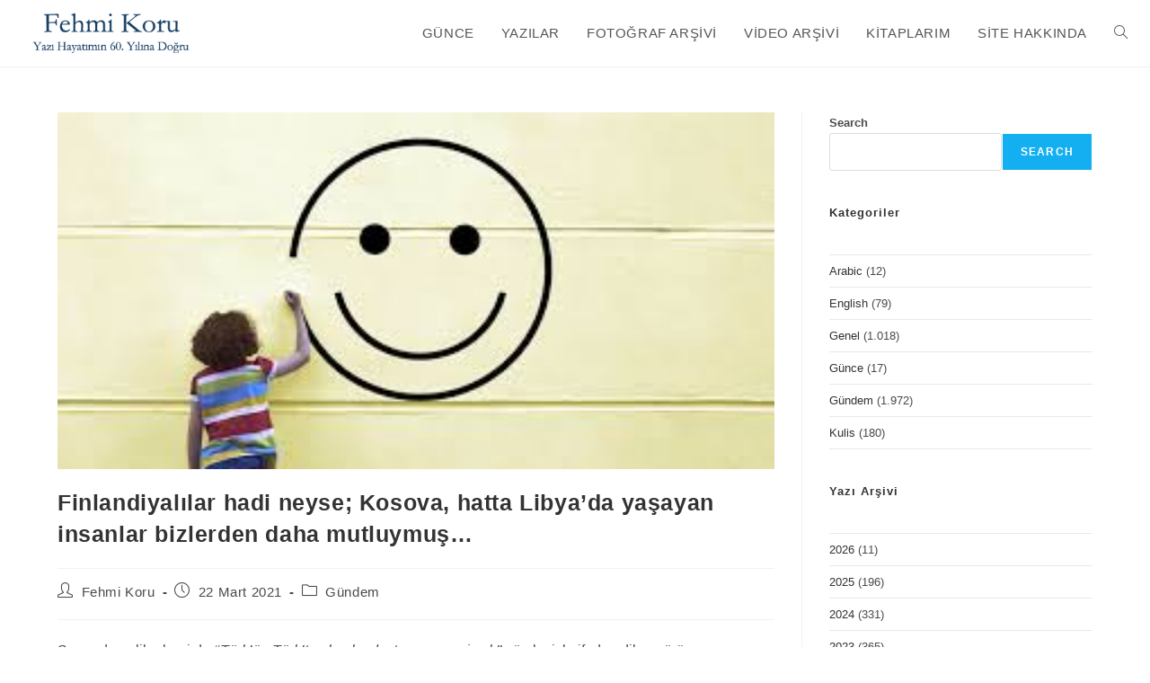

--- FILE ---
content_type: text/html; charset=UTF-8
request_url: https://fehmikoru.com/finlandiyalilar-hadi-neyse-kosova-hatta-libyada-yasayan-insanlar-bizlerden-daha-mutluymus/
body_size: 20544
content:
<!DOCTYPE html>
<html class="html" lang="tr">
<head>
	<meta charset="UTF-8">
	<link rel="profile" href="https://gmpg.org/xfn/11">

	<title>Finlandiyalılar hadi neyse; Kosova, hatta Libya’da yaşayan insanlar bizlerden daha mutluymuş… &#8211; Fehmi Koru&#8217;nun G&uuml;nl&uuml;ğ&uuml;</title>
<meta name='robots' content='max-image-preview:large' />
	<style>img:is([sizes="auto" i], [sizes^="auto," i]) { contain-intrinsic-size: 3000px 1500px }</style>
	<meta name="viewport" content="width=device-width, initial-scale=1"><link rel="alternate" type="application/rss+xml" title="Fehmi Koru&#039;nun G&uuml;nl&uuml;ğ&uuml; &raquo; akışı" href="https://fehmikoru.com/feed/" />
<link rel="alternate" type="application/rss+xml" title="Fehmi Koru&#039;nun G&uuml;nl&uuml;ğ&uuml; &raquo; yorum akışı" href="https://fehmikoru.com/comments/feed/" />
<link rel="alternate" type="application/rss+xml" title="Fehmi Koru&#039;nun G&uuml;nl&uuml;ğ&uuml; &raquo; Finlandiyalılar hadi neyse; Kosova, hatta Libya’da yaşayan insanlar bizlerden daha mutluymuş… yorum akışı" href="https://fehmikoru.com/finlandiyalilar-hadi-neyse-kosova-hatta-libyada-yasayan-insanlar-bizlerden-daha-mutluymus/feed/" />
		<!-- This site uses the Google Analytics by MonsterInsights plugin v9.10.1 - Using Analytics tracking - https://www.monsterinsights.com/ -->
							<script src="//www.googletagmanager.com/gtag/js?id=G-4Z93Q4XMR4"  data-cfasync="false" data-wpfc-render="false" async></script>
			<script data-cfasync="false" data-wpfc-render="false">
				var mi_version = '9.10.1';
				var mi_track_user = true;
				var mi_no_track_reason = '';
								var MonsterInsightsDefaultLocations = {"page_location":"https:\/\/fehmikoru.com\/finlandiyalilar-hadi-neyse-kosova-hatta-libyada-yasayan-insanlar-bizlerden-daha-mutluymus\/"};
								if ( typeof MonsterInsightsPrivacyGuardFilter === 'function' ) {
					var MonsterInsightsLocations = (typeof MonsterInsightsExcludeQuery === 'object') ? MonsterInsightsPrivacyGuardFilter( MonsterInsightsExcludeQuery ) : MonsterInsightsPrivacyGuardFilter( MonsterInsightsDefaultLocations );
				} else {
					var MonsterInsightsLocations = (typeof MonsterInsightsExcludeQuery === 'object') ? MonsterInsightsExcludeQuery : MonsterInsightsDefaultLocations;
				}

								var disableStrs = [
										'ga-disable-G-4Z93Q4XMR4',
									];

				/* Function to detect opted out users */
				function __gtagTrackerIsOptedOut() {
					for (var index = 0; index < disableStrs.length; index++) {
						if (document.cookie.indexOf(disableStrs[index] + '=true') > -1) {
							return true;
						}
					}

					return false;
				}

				/* Disable tracking if the opt-out cookie exists. */
				if (__gtagTrackerIsOptedOut()) {
					for (var index = 0; index < disableStrs.length; index++) {
						window[disableStrs[index]] = true;
					}
				}

				/* Opt-out function */
				function __gtagTrackerOptout() {
					for (var index = 0; index < disableStrs.length; index++) {
						document.cookie = disableStrs[index] + '=true; expires=Thu, 31 Dec 2099 23:59:59 UTC; path=/';
						window[disableStrs[index]] = true;
					}
				}

				if ('undefined' === typeof gaOptout) {
					function gaOptout() {
						__gtagTrackerOptout();
					}
				}
								window.dataLayer = window.dataLayer || [];

				window.MonsterInsightsDualTracker = {
					helpers: {},
					trackers: {},
				};
				if (mi_track_user) {
					function __gtagDataLayer() {
						dataLayer.push(arguments);
					}

					function __gtagTracker(type, name, parameters) {
						if (!parameters) {
							parameters = {};
						}

						if (parameters.send_to) {
							__gtagDataLayer.apply(null, arguments);
							return;
						}

						if (type === 'event') {
														parameters.send_to = monsterinsights_frontend.v4_id;
							var hookName = name;
							if (typeof parameters['event_category'] !== 'undefined') {
								hookName = parameters['event_category'] + ':' + name;
							}

							if (typeof MonsterInsightsDualTracker.trackers[hookName] !== 'undefined') {
								MonsterInsightsDualTracker.trackers[hookName](parameters);
							} else {
								__gtagDataLayer('event', name, parameters);
							}
							
						} else {
							__gtagDataLayer.apply(null, arguments);
						}
					}

					__gtagTracker('js', new Date());
					__gtagTracker('set', {
						'developer_id.dZGIzZG': true,
											});
					if ( MonsterInsightsLocations.page_location ) {
						__gtagTracker('set', MonsterInsightsLocations);
					}
										__gtagTracker('config', 'G-4Z93Q4XMR4', {"forceSSL":"true","link_attribution":"true"} );
										window.gtag = __gtagTracker;										(function () {
						/* https://developers.google.com/analytics/devguides/collection/analyticsjs/ */
						/* ga and __gaTracker compatibility shim. */
						var noopfn = function () {
							return null;
						};
						var newtracker = function () {
							return new Tracker();
						};
						var Tracker = function () {
							return null;
						};
						var p = Tracker.prototype;
						p.get = noopfn;
						p.set = noopfn;
						p.send = function () {
							var args = Array.prototype.slice.call(arguments);
							args.unshift('send');
							__gaTracker.apply(null, args);
						};
						var __gaTracker = function () {
							var len = arguments.length;
							if (len === 0) {
								return;
							}
							var f = arguments[len - 1];
							if (typeof f !== 'object' || f === null || typeof f.hitCallback !== 'function') {
								if ('send' === arguments[0]) {
									var hitConverted, hitObject = false, action;
									if ('event' === arguments[1]) {
										if ('undefined' !== typeof arguments[3]) {
											hitObject = {
												'eventAction': arguments[3],
												'eventCategory': arguments[2],
												'eventLabel': arguments[4],
												'value': arguments[5] ? arguments[5] : 1,
											}
										}
									}
									if ('pageview' === arguments[1]) {
										if ('undefined' !== typeof arguments[2]) {
											hitObject = {
												'eventAction': 'page_view',
												'page_path': arguments[2],
											}
										}
									}
									if (typeof arguments[2] === 'object') {
										hitObject = arguments[2];
									}
									if (typeof arguments[5] === 'object') {
										Object.assign(hitObject, arguments[5]);
									}
									if ('undefined' !== typeof arguments[1].hitType) {
										hitObject = arguments[1];
										if ('pageview' === hitObject.hitType) {
											hitObject.eventAction = 'page_view';
										}
									}
									if (hitObject) {
										action = 'timing' === arguments[1].hitType ? 'timing_complete' : hitObject.eventAction;
										hitConverted = mapArgs(hitObject);
										__gtagTracker('event', action, hitConverted);
									}
								}
								return;
							}

							function mapArgs(args) {
								var arg, hit = {};
								var gaMap = {
									'eventCategory': 'event_category',
									'eventAction': 'event_action',
									'eventLabel': 'event_label',
									'eventValue': 'event_value',
									'nonInteraction': 'non_interaction',
									'timingCategory': 'event_category',
									'timingVar': 'name',
									'timingValue': 'value',
									'timingLabel': 'event_label',
									'page': 'page_path',
									'location': 'page_location',
									'title': 'page_title',
									'referrer' : 'page_referrer',
								};
								for (arg in args) {
																		if (!(!args.hasOwnProperty(arg) || !gaMap.hasOwnProperty(arg))) {
										hit[gaMap[arg]] = args[arg];
									} else {
										hit[arg] = args[arg];
									}
								}
								return hit;
							}

							try {
								f.hitCallback();
							} catch (ex) {
							}
						};
						__gaTracker.create = newtracker;
						__gaTracker.getByName = newtracker;
						__gaTracker.getAll = function () {
							return [];
						};
						__gaTracker.remove = noopfn;
						__gaTracker.loaded = true;
						window['__gaTracker'] = __gaTracker;
					})();
									} else {
										console.log("");
					(function () {
						function __gtagTracker() {
							return null;
						}

						window['__gtagTracker'] = __gtagTracker;
						window['gtag'] = __gtagTracker;
					})();
									}
			</script>
							<!-- / Google Analytics by MonsterInsights -->
		<script>
window._wpemojiSettings = {"baseUrl":"https:\/\/s.w.org\/images\/core\/emoji\/15.0.3\/72x72\/","ext":".png","svgUrl":"https:\/\/s.w.org\/images\/core\/emoji\/15.0.3\/svg\/","svgExt":".svg","source":{"concatemoji":"https:\/\/fehmikoru.com\/wp-includes\/js\/wp-emoji-release.min.js?ver=4057e06b6b9afa0f78793b921cfb43a2"}};
/*! This file is auto-generated */
!function(i,n){var o,s,e;function c(e){try{var t={supportTests:e,timestamp:(new Date).valueOf()};sessionStorage.setItem(o,JSON.stringify(t))}catch(e){}}function p(e,t,n){e.clearRect(0,0,e.canvas.width,e.canvas.height),e.fillText(t,0,0);var t=new Uint32Array(e.getImageData(0,0,e.canvas.width,e.canvas.height).data),r=(e.clearRect(0,0,e.canvas.width,e.canvas.height),e.fillText(n,0,0),new Uint32Array(e.getImageData(0,0,e.canvas.width,e.canvas.height).data));return t.every(function(e,t){return e===r[t]})}function u(e,t,n){switch(t){case"flag":return n(e,"\ud83c\udff3\ufe0f\u200d\u26a7\ufe0f","\ud83c\udff3\ufe0f\u200b\u26a7\ufe0f")?!1:!n(e,"\ud83c\uddfa\ud83c\uddf3","\ud83c\uddfa\u200b\ud83c\uddf3")&&!n(e,"\ud83c\udff4\udb40\udc67\udb40\udc62\udb40\udc65\udb40\udc6e\udb40\udc67\udb40\udc7f","\ud83c\udff4\u200b\udb40\udc67\u200b\udb40\udc62\u200b\udb40\udc65\u200b\udb40\udc6e\u200b\udb40\udc67\u200b\udb40\udc7f");case"emoji":return!n(e,"\ud83d\udc26\u200d\u2b1b","\ud83d\udc26\u200b\u2b1b")}return!1}function f(e,t,n){var r="undefined"!=typeof WorkerGlobalScope&&self instanceof WorkerGlobalScope?new OffscreenCanvas(300,150):i.createElement("canvas"),a=r.getContext("2d",{willReadFrequently:!0}),o=(a.textBaseline="top",a.font="600 32px Arial",{});return e.forEach(function(e){o[e]=t(a,e,n)}),o}function t(e){var t=i.createElement("script");t.src=e,t.defer=!0,i.head.appendChild(t)}"undefined"!=typeof Promise&&(o="wpEmojiSettingsSupports",s=["flag","emoji"],n.supports={everything:!0,everythingExceptFlag:!0},e=new Promise(function(e){i.addEventListener("DOMContentLoaded",e,{once:!0})}),new Promise(function(t){var n=function(){try{var e=JSON.parse(sessionStorage.getItem(o));if("object"==typeof e&&"number"==typeof e.timestamp&&(new Date).valueOf()<e.timestamp+604800&&"object"==typeof e.supportTests)return e.supportTests}catch(e){}return null}();if(!n){if("undefined"!=typeof Worker&&"undefined"!=typeof OffscreenCanvas&&"undefined"!=typeof URL&&URL.createObjectURL&&"undefined"!=typeof Blob)try{var e="postMessage("+f.toString()+"("+[JSON.stringify(s),u.toString(),p.toString()].join(",")+"));",r=new Blob([e],{type:"text/javascript"}),a=new Worker(URL.createObjectURL(r),{name:"wpTestEmojiSupports"});return void(a.onmessage=function(e){c(n=e.data),a.terminate(),t(n)})}catch(e){}c(n=f(s,u,p))}t(n)}).then(function(e){for(var t in e)n.supports[t]=e[t],n.supports.everything=n.supports.everything&&n.supports[t],"flag"!==t&&(n.supports.everythingExceptFlag=n.supports.everythingExceptFlag&&n.supports[t]);n.supports.everythingExceptFlag=n.supports.everythingExceptFlag&&!n.supports.flag,n.DOMReady=!1,n.readyCallback=function(){n.DOMReady=!0}}).then(function(){return e}).then(function(){var e;n.supports.everything||(n.readyCallback(),(e=n.source||{}).concatemoji?t(e.concatemoji):e.wpemoji&&e.twemoji&&(t(e.twemoji),t(e.wpemoji)))}))}((window,document),window._wpemojiSettings);
</script>
<style id='wp-emoji-styles-inline-css'>

	img.wp-smiley, img.emoji {
		display: inline !important;
		border: none !important;
		box-shadow: none !important;
		height: 1em !important;
		width: 1em !important;
		margin: 0 0.07em !important;
		vertical-align: -0.1em !important;
		background: none !important;
		padding: 0 !important;
	}
</style>
<link rel='stylesheet' id='wp-block-library-css' href='https://fehmikoru.com/wp-includes/css/dist/block-library/style.min.css?ver=4057e06b6b9afa0f78793b921cfb43a2' media='all' />
<style id='wp-block-library-theme-inline-css'>
.wp-block-audio :where(figcaption){color:#555;font-size:13px;text-align:center}.is-dark-theme .wp-block-audio :where(figcaption){color:#ffffffa6}.wp-block-audio{margin:0 0 1em}.wp-block-code{border:1px solid #ccc;border-radius:4px;font-family:Menlo,Consolas,monaco,monospace;padding:.8em 1em}.wp-block-embed :where(figcaption){color:#555;font-size:13px;text-align:center}.is-dark-theme .wp-block-embed :where(figcaption){color:#ffffffa6}.wp-block-embed{margin:0 0 1em}.blocks-gallery-caption{color:#555;font-size:13px;text-align:center}.is-dark-theme .blocks-gallery-caption{color:#ffffffa6}:root :where(.wp-block-image figcaption){color:#555;font-size:13px;text-align:center}.is-dark-theme :root :where(.wp-block-image figcaption){color:#ffffffa6}.wp-block-image{margin:0 0 1em}.wp-block-pullquote{border-bottom:4px solid;border-top:4px solid;color:currentColor;margin-bottom:1.75em}.wp-block-pullquote cite,.wp-block-pullquote footer,.wp-block-pullquote__citation{color:currentColor;font-size:.8125em;font-style:normal;text-transform:uppercase}.wp-block-quote{border-left:.25em solid;margin:0 0 1.75em;padding-left:1em}.wp-block-quote cite,.wp-block-quote footer{color:currentColor;font-size:.8125em;font-style:normal;position:relative}.wp-block-quote:where(.has-text-align-right){border-left:none;border-right:.25em solid;padding-left:0;padding-right:1em}.wp-block-quote:where(.has-text-align-center){border:none;padding-left:0}.wp-block-quote.is-large,.wp-block-quote.is-style-large,.wp-block-quote:where(.is-style-plain){border:none}.wp-block-search .wp-block-search__label{font-weight:700}.wp-block-search__button{border:1px solid #ccc;padding:.375em .625em}:where(.wp-block-group.has-background){padding:1.25em 2.375em}.wp-block-separator.has-css-opacity{opacity:.4}.wp-block-separator{border:none;border-bottom:2px solid;margin-left:auto;margin-right:auto}.wp-block-separator.has-alpha-channel-opacity{opacity:1}.wp-block-separator:not(.is-style-wide):not(.is-style-dots){width:100px}.wp-block-separator.has-background:not(.is-style-dots){border-bottom:none;height:1px}.wp-block-separator.has-background:not(.is-style-wide):not(.is-style-dots){height:2px}.wp-block-table{margin:0 0 1em}.wp-block-table td,.wp-block-table th{word-break:normal}.wp-block-table :where(figcaption){color:#555;font-size:13px;text-align:center}.is-dark-theme .wp-block-table :where(figcaption){color:#ffffffa6}.wp-block-video :where(figcaption){color:#555;font-size:13px;text-align:center}.is-dark-theme .wp-block-video :where(figcaption){color:#ffffffa6}.wp-block-video{margin:0 0 1em}:root :where(.wp-block-template-part.has-background){margin-bottom:0;margin-top:0;padding:1.25em 2.375em}
</style>
<style id='filebird-block-filebird-gallery-style-inline-css'>
ul.filebird-block-filebird-gallery{margin:auto!important;padding:0!important;width:100%}ul.filebird-block-filebird-gallery.layout-grid{display:grid;grid-gap:20px;align-items:stretch;grid-template-columns:repeat(var(--columns),1fr);justify-items:stretch}ul.filebird-block-filebird-gallery.layout-grid li img{border:1px solid #ccc;box-shadow:2px 2px 6px 0 rgba(0,0,0,.3);height:100%;max-width:100%;-o-object-fit:cover;object-fit:cover;width:100%}ul.filebird-block-filebird-gallery.layout-masonry{-moz-column-count:var(--columns);-moz-column-gap:var(--space);column-gap:var(--space);-moz-column-width:var(--min-width);columns:var(--min-width) var(--columns);display:block;overflow:auto}ul.filebird-block-filebird-gallery.layout-masonry li{margin-bottom:var(--space)}ul.filebird-block-filebird-gallery li{list-style:none}ul.filebird-block-filebird-gallery li figure{height:100%;margin:0;padding:0;position:relative;width:100%}ul.filebird-block-filebird-gallery li figure figcaption{background:linear-gradient(0deg,rgba(0,0,0,.7),rgba(0,0,0,.3) 70%,transparent);bottom:0;box-sizing:border-box;color:#fff;font-size:.8em;margin:0;max-height:100%;overflow:auto;padding:3em .77em .7em;position:absolute;text-align:center;width:100%;z-index:2}ul.filebird-block-filebird-gallery li figure figcaption a{color:inherit}

</style>
<style id='classic-theme-styles-inline-css'>
/*! This file is auto-generated */
.wp-block-button__link{color:#fff;background-color:#32373c;border-radius:9999px;box-shadow:none;text-decoration:none;padding:calc(.667em + 2px) calc(1.333em + 2px);font-size:1.125em}.wp-block-file__button{background:#32373c;color:#fff;text-decoration:none}
</style>
<style id='global-styles-inline-css'>
:root{--wp--preset--aspect-ratio--square: 1;--wp--preset--aspect-ratio--4-3: 4/3;--wp--preset--aspect-ratio--3-4: 3/4;--wp--preset--aspect-ratio--3-2: 3/2;--wp--preset--aspect-ratio--2-3: 2/3;--wp--preset--aspect-ratio--16-9: 16/9;--wp--preset--aspect-ratio--9-16: 9/16;--wp--preset--color--black: #000000;--wp--preset--color--cyan-bluish-gray: #abb8c3;--wp--preset--color--white: #ffffff;--wp--preset--color--pale-pink: #f78da7;--wp--preset--color--vivid-red: #cf2e2e;--wp--preset--color--luminous-vivid-orange: #ff6900;--wp--preset--color--luminous-vivid-amber: #fcb900;--wp--preset--color--light-green-cyan: #7bdcb5;--wp--preset--color--vivid-green-cyan: #00d084;--wp--preset--color--pale-cyan-blue: #8ed1fc;--wp--preset--color--vivid-cyan-blue: #0693e3;--wp--preset--color--vivid-purple: #9b51e0;--wp--preset--gradient--vivid-cyan-blue-to-vivid-purple: linear-gradient(135deg,rgba(6,147,227,1) 0%,rgb(155,81,224) 100%);--wp--preset--gradient--light-green-cyan-to-vivid-green-cyan: linear-gradient(135deg,rgb(122,220,180) 0%,rgb(0,208,130) 100%);--wp--preset--gradient--luminous-vivid-amber-to-luminous-vivid-orange: linear-gradient(135deg,rgba(252,185,0,1) 0%,rgba(255,105,0,1) 100%);--wp--preset--gradient--luminous-vivid-orange-to-vivid-red: linear-gradient(135deg,rgba(255,105,0,1) 0%,rgb(207,46,46) 100%);--wp--preset--gradient--very-light-gray-to-cyan-bluish-gray: linear-gradient(135deg,rgb(238,238,238) 0%,rgb(169,184,195) 100%);--wp--preset--gradient--cool-to-warm-spectrum: linear-gradient(135deg,rgb(74,234,220) 0%,rgb(151,120,209) 20%,rgb(207,42,186) 40%,rgb(238,44,130) 60%,rgb(251,105,98) 80%,rgb(254,248,76) 100%);--wp--preset--gradient--blush-light-purple: linear-gradient(135deg,rgb(255,206,236) 0%,rgb(152,150,240) 100%);--wp--preset--gradient--blush-bordeaux: linear-gradient(135deg,rgb(254,205,165) 0%,rgb(254,45,45) 50%,rgb(107,0,62) 100%);--wp--preset--gradient--luminous-dusk: linear-gradient(135deg,rgb(255,203,112) 0%,rgb(199,81,192) 50%,rgb(65,88,208) 100%);--wp--preset--gradient--pale-ocean: linear-gradient(135deg,rgb(255,245,203) 0%,rgb(182,227,212) 50%,rgb(51,167,181) 100%);--wp--preset--gradient--electric-grass: linear-gradient(135deg,rgb(202,248,128) 0%,rgb(113,206,126) 100%);--wp--preset--gradient--midnight: linear-gradient(135deg,rgb(2,3,129) 0%,rgb(40,116,252) 100%);--wp--preset--font-size--small: 13px;--wp--preset--font-size--medium: 20px;--wp--preset--font-size--large: 36px;--wp--preset--font-size--x-large: 42px;--wp--preset--spacing--20: 0.44rem;--wp--preset--spacing--30: 0.67rem;--wp--preset--spacing--40: 1rem;--wp--preset--spacing--50: 1.5rem;--wp--preset--spacing--60: 2.25rem;--wp--preset--spacing--70: 3.38rem;--wp--preset--spacing--80: 5.06rem;--wp--preset--shadow--natural: 6px 6px 9px rgba(0, 0, 0, 0.2);--wp--preset--shadow--deep: 12px 12px 50px rgba(0, 0, 0, 0.4);--wp--preset--shadow--sharp: 6px 6px 0px rgba(0, 0, 0, 0.2);--wp--preset--shadow--outlined: 6px 6px 0px -3px rgba(255, 255, 255, 1), 6px 6px rgba(0, 0, 0, 1);--wp--preset--shadow--crisp: 6px 6px 0px rgba(0, 0, 0, 1);}:where(.is-layout-flex){gap: 0.5em;}:where(.is-layout-grid){gap: 0.5em;}body .is-layout-flex{display: flex;}.is-layout-flex{flex-wrap: wrap;align-items: center;}.is-layout-flex > :is(*, div){margin: 0;}body .is-layout-grid{display: grid;}.is-layout-grid > :is(*, div){margin: 0;}:where(.wp-block-columns.is-layout-flex){gap: 2em;}:where(.wp-block-columns.is-layout-grid){gap: 2em;}:where(.wp-block-post-template.is-layout-flex){gap: 1.25em;}:where(.wp-block-post-template.is-layout-grid){gap: 1.25em;}.has-black-color{color: var(--wp--preset--color--black) !important;}.has-cyan-bluish-gray-color{color: var(--wp--preset--color--cyan-bluish-gray) !important;}.has-white-color{color: var(--wp--preset--color--white) !important;}.has-pale-pink-color{color: var(--wp--preset--color--pale-pink) !important;}.has-vivid-red-color{color: var(--wp--preset--color--vivid-red) !important;}.has-luminous-vivid-orange-color{color: var(--wp--preset--color--luminous-vivid-orange) !important;}.has-luminous-vivid-amber-color{color: var(--wp--preset--color--luminous-vivid-amber) !important;}.has-light-green-cyan-color{color: var(--wp--preset--color--light-green-cyan) !important;}.has-vivid-green-cyan-color{color: var(--wp--preset--color--vivid-green-cyan) !important;}.has-pale-cyan-blue-color{color: var(--wp--preset--color--pale-cyan-blue) !important;}.has-vivid-cyan-blue-color{color: var(--wp--preset--color--vivid-cyan-blue) !important;}.has-vivid-purple-color{color: var(--wp--preset--color--vivid-purple) !important;}.has-black-background-color{background-color: var(--wp--preset--color--black) !important;}.has-cyan-bluish-gray-background-color{background-color: var(--wp--preset--color--cyan-bluish-gray) !important;}.has-white-background-color{background-color: var(--wp--preset--color--white) !important;}.has-pale-pink-background-color{background-color: var(--wp--preset--color--pale-pink) !important;}.has-vivid-red-background-color{background-color: var(--wp--preset--color--vivid-red) !important;}.has-luminous-vivid-orange-background-color{background-color: var(--wp--preset--color--luminous-vivid-orange) !important;}.has-luminous-vivid-amber-background-color{background-color: var(--wp--preset--color--luminous-vivid-amber) !important;}.has-light-green-cyan-background-color{background-color: var(--wp--preset--color--light-green-cyan) !important;}.has-vivid-green-cyan-background-color{background-color: var(--wp--preset--color--vivid-green-cyan) !important;}.has-pale-cyan-blue-background-color{background-color: var(--wp--preset--color--pale-cyan-blue) !important;}.has-vivid-cyan-blue-background-color{background-color: var(--wp--preset--color--vivid-cyan-blue) !important;}.has-vivid-purple-background-color{background-color: var(--wp--preset--color--vivid-purple) !important;}.has-black-border-color{border-color: var(--wp--preset--color--black) !important;}.has-cyan-bluish-gray-border-color{border-color: var(--wp--preset--color--cyan-bluish-gray) !important;}.has-white-border-color{border-color: var(--wp--preset--color--white) !important;}.has-pale-pink-border-color{border-color: var(--wp--preset--color--pale-pink) !important;}.has-vivid-red-border-color{border-color: var(--wp--preset--color--vivid-red) !important;}.has-luminous-vivid-orange-border-color{border-color: var(--wp--preset--color--luminous-vivid-orange) !important;}.has-luminous-vivid-amber-border-color{border-color: var(--wp--preset--color--luminous-vivid-amber) !important;}.has-light-green-cyan-border-color{border-color: var(--wp--preset--color--light-green-cyan) !important;}.has-vivid-green-cyan-border-color{border-color: var(--wp--preset--color--vivid-green-cyan) !important;}.has-pale-cyan-blue-border-color{border-color: var(--wp--preset--color--pale-cyan-blue) !important;}.has-vivid-cyan-blue-border-color{border-color: var(--wp--preset--color--vivid-cyan-blue) !important;}.has-vivid-purple-border-color{border-color: var(--wp--preset--color--vivid-purple) !important;}.has-vivid-cyan-blue-to-vivid-purple-gradient-background{background: var(--wp--preset--gradient--vivid-cyan-blue-to-vivid-purple) !important;}.has-light-green-cyan-to-vivid-green-cyan-gradient-background{background: var(--wp--preset--gradient--light-green-cyan-to-vivid-green-cyan) !important;}.has-luminous-vivid-amber-to-luminous-vivid-orange-gradient-background{background: var(--wp--preset--gradient--luminous-vivid-amber-to-luminous-vivid-orange) !important;}.has-luminous-vivid-orange-to-vivid-red-gradient-background{background: var(--wp--preset--gradient--luminous-vivid-orange-to-vivid-red) !important;}.has-very-light-gray-to-cyan-bluish-gray-gradient-background{background: var(--wp--preset--gradient--very-light-gray-to-cyan-bluish-gray) !important;}.has-cool-to-warm-spectrum-gradient-background{background: var(--wp--preset--gradient--cool-to-warm-spectrum) !important;}.has-blush-light-purple-gradient-background{background: var(--wp--preset--gradient--blush-light-purple) !important;}.has-blush-bordeaux-gradient-background{background: var(--wp--preset--gradient--blush-bordeaux) !important;}.has-luminous-dusk-gradient-background{background: var(--wp--preset--gradient--luminous-dusk) !important;}.has-pale-ocean-gradient-background{background: var(--wp--preset--gradient--pale-ocean) !important;}.has-electric-grass-gradient-background{background: var(--wp--preset--gradient--electric-grass) !important;}.has-midnight-gradient-background{background: var(--wp--preset--gradient--midnight) !important;}.has-small-font-size{font-size: var(--wp--preset--font-size--small) !important;}.has-medium-font-size{font-size: var(--wp--preset--font-size--medium) !important;}.has-large-font-size{font-size: var(--wp--preset--font-size--large) !important;}.has-x-large-font-size{font-size: var(--wp--preset--font-size--x-large) !important;}
:where(.wp-block-post-template.is-layout-flex){gap: 1.25em;}:where(.wp-block-post-template.is-layout-grid){gap: 1.25em;}
:where(.wp-block-columns.is-layout-flex){gap: 2em;}:where(.wp-block-columns.is-layout-grid){gap: 2em;}
:root :where(.wp-block-pullquote){font-size: 1.5em;line-height: 1.6;}
</style>
<link rel='stylesheet' id='font-awesome-css' href='https://fehmikoru.com/wp-content/themes/oceanwp/assets/fonts/fontawesome/css/all.min.css?ver=6.7.2' media='all' />
<link rel='stylesheet' id='simple-line-icons-css' href='https://fehmikoru.com/wp-content/themes/oceanwp/assets/css/third/simple-line-icons.min.css?ver=2.4.0' media='all' />
<link rel='stylesheet' id='oceanwp-style-css' href='https://fehmikoru.com/wp-content/themes/oceanwp/assets/css/style.min.css?ver=4.1.4' media='all' />
<link rel='stylesheet' id='oceanwp-hamburgers-css' href='https://fehmikoru.com/wp-content/themes/oceanwp/assets/css/third/hamburgers/hamburgers.min.css?ver=4.1.4' media='all' />
<link rel='stylesheet' id='oceanwp-3dx-css' href='https://fehmikoru.com/wp-content/themes/oceanwp/assets/css/third/hamburgers/types/3dx.css?ver=4.1.4' media='all' />
<link rel='stylesheet' id='elementor-frontend-css' href='https://fehmikoru.com/wp-content/plugins/elementor/assets/css/frontend.min.css?ver=3.33.4' media='all' />
<link rel='stylesheet' id='widget-image-css' href='https://fehmikoru.com/wp-content/plugins/elementor/assets/css/widget-image.min.css?ver=3.33.4' media='all' />
<link rel='stylesheet' id='widget-social-icons-css' href='https://fehmikoru.com/wp-content/plugins/elementor/assets/css/widget-social-icons.min.css?ver=3.33.4' media='all' />
<link rel='stylesheet' id='e-apple-webkit-css' href='https://fehmikoru.com/wp-content/plugins/elementor/assets/css/conditionals/apple-webkit.min.css?ver=3.33.4' media='all' />
<link rel='stylesheet' id='widget-heading-css' href='https://fehmikoru.com/wp-content/plugins/elementor/assets/css/widget-heading.min.css?ver=3.33.4' media='all' />
<link rel='stylesheet' id='widget-nav-menu-css' href='https://fehmikoru.com/wp-content/plugins/elementor-pro/assets/css/widget-nav-menu.min.css?ver=3.33.2' media='all' />
<link rel='stylesheet' id='elementor-post-154905-css' href='https://fehmikoru.com/wp-content/uploads/elementor/css/post-154905.css?ver=1766308061' media='all' />
<link rel='stylesheet' id='uael-frontend-css' href='https://fehmikoru.com/wp-content/plugins/ultimate-elementor/assets/min-css/uael-frontend.min.css?ver=1.36.40' media='all' />
<link rel='stylesheet' id='uael-teammember-social-icons-css' href='https://fehmikoru.com/wp-content/plugins/elementor/assets/css/widget-social-icons.min.css?ver=3.24.0' media='all' />
<link rel='stylesheet' id='uael-social-share-icons-brands-css' href='https://fehmikoru.com/wp-content/plugins/elementor/assets/lib/font-awesome/css/brands.css?ver=5.15.3' media='all' />
<link rel='stylesheet' id='uael-social-share-icons-fontawesome-css' href='https://fehmikoru.com/wp-content/plugins/elementor/assets/lib/font-awesome/css/fontawesome.css?ver=5.15.3' media='all' />
<link rel='stylesheet' id='uael-nav-menu-icons-css' href='https://fehmikoru.com/wp-content/plugins/elementor/assets/lib/font-awesome/css/solid.css?ver=5.15.3' media='all' />
<link rel='stylesheet' id='elementor-post-156478-css' href='https://fehmikoru.com/wp-content/uploads/elementor/css/post-156478.css?ver=1766308062' media='all' />
<link rel='stylesheet' id='oe-widgets-style-css' href='https://fehmikoru.com/wp-content/plugins/ocean-extra/assets/css/widgets.css?ver=4057e06b6b9afa0f78793b921cfb43a2' media='all' />
<link rel='stylesheet' id='elementor-gf-roboto-css' href='https://fonts.googleapis.com/css?family=Roboto:100,100italic,200,200italic,300,300italic,400,400italic,500,500italic,600,600italic,700,700italic,800,800italic,900,900italic&#038;display=swap&#038;subset=latin-ext' media='all' />
<link rel='stylesheet' id='elementor-gf-robotoslab-css' href='https://fonts.googleapis.com/css?family=Roboto+Slab:100,100italic,200,200italic,300,300italic,400,400italic,500,500italic,600,600italic,700,700italic,800,800italic,900,900italic&#038;display=swap&#038;subset=latin-ext' media='all' />
<link rel='stylesheet' id='elementor-gf-poppins-css' href='https://fonts.googleapis.com/css?family=Poppins:100,100italic,200,200italic,300,300italic,400,400italic,500,500italic,600,600italic,700,700italic,800,800italic,900,900italic&#038;display=swap&#038;subset=latin-ext' media='all' />
<script src="https://fehmikoru.com/wp-includes/js/jquery/jquery.min.js?ver=3.7.1" id="jquery-core-js"></script>
<script src="https://fehmikoru.com/wp-includes/js/jquery/jquery-migrate.min.js?ver=3.4.1" id="jquery-migrate-js"></script>
<script src="https://fehmikoru.com/wp-content/plugins/google-analytics-for-wordpress/assets/js/frontend-gtag.min.js?ver=9.10.1" id="monsterinsights-frontend-script-js" async data-wp-strategy="async"></script>
<script data-cfasync="false" data-wpfc-render="false" id='monsterinsights-frontend-script-js-extra'>var monsterinsights_frontend = {"js_events_tracking":"true","download_extensions":"doc,pdf,ppt,zip,xls,docx,pptx,xlsx","inbound_paths":"[{\"path\":\"\\\/go\\\/\",\"label\":\"affiliate\"},{\"path\":\"\\\/recommend\\\/\",\"label\":\"affiliate\"}]","home_url":"https:\/\/fehmikoru.com","hash_tracking":"false","v4_id":"G-4Z93Q4XMR4"};</script>
<link rel="https://api.w.org/" href="https://fehmikoru.com/wp-json/" /><link rel="alternate" title="JSON" type="application/json" href="https://fehmikoru.com/wp-json/wp/v2/posts/149521" /><link rel="EditURI" type="application/rsd+xml" title="RSD" href="https://fehmikoru.com/xmlrpc.php?rsd" />

<link rel="canonical" href="https://fehmikoru.com/finlandiyalilar-hadi-neyse-kosova-hatta-libyada-yasayan-insanlar-bizlerden-daha-mutluymus/" />
<link rel='shortlink' href='https://fehmikoru.com/?p=149521' />
<link rel="alternate" title="oEmbed (JSON)" type="application/json+oembed" href="https://fehmikoru.com/wp-json/oembed/1.0/embed?url=https%3A%2F%2Ffehmikoru.com%2Ffinlandiyalilar-hadi-neyse-kosova-hatta-libyada-yasayan-insanlar-bizlerden-daha-mutluymus%2F" />
<link rel="alternate" title="oEmbed (XML)" type="text/xml+oembed" href="https://fehmikoru.com/wp-json/oembed/1.0/embed?url=https%3A%2F%2Ffehmikoru.com%2Ffinlandiyalilar-hadi-neyse-kosova-hatta-libyada-yasayan-insanlar-bizlerden-daha-mutluymus%2F&#038;format=xml" />
<meta name="generator" content="Elementor 3.33.4; features: e_font_icon_svg, additional_custom_breakpoints; settings: css_print_method-external, google_font-enabled, font_display-swap">
			<style>
				.e-con.e-parent:nth-of-type(n+4):not(.e-lazyloaded):not(.e-no-lazyload),
				.e-con.e-parent:nth-of-type(n+4):not(.e-lazyloaded):not(.e-no-lazyload) * {
					background-image: none !important;
				}
				@media screen and (max-height: 1024px) {
					.e-con.e-parent:nth-of-type(n+3):not(.e-lazyloaded):not(.e-no-lazyload),
					.e-con.e-parent:nth-of-type(n+3):not(.e-lazyloaded):not(.e-no-lazyload) * {
						background-image: none !important;
					}
				}
				@media screen and (max-height: 640px) {
					.e-con.e-parent:nth-of-type(n+2):not(.e-lazyloaded):not(.e-no-lazyload),
					.e-con.e-parent:nth-of-type(n+2):not(.e-lazyloaded):not(.e-no-lazyload) * {
						background-image: none !important;
					}
				}
			</style>
			<!-- OceanWP CSS -->
<style type="text/css">
/* Colors */body .theme-button,body input[type="submit"],body button[type="submit"],body button,body .button,body div.wpforms-container-full .wpforms-form input[type=submit],body div.wpforms-container-full .wpforms-form button[type=submit],body div.wpforms-container-full .wpforms-form .wpforms-page-button,.woocommerce-cart .wp-element-button,.woocommerce-checkout .wp-element-button,.wp-block-button__link{border-color:#ffffff}body .theme-button:hover,body input[type="submit"]:hover,body button[type="submit"]:hover,body button:hover,body .button:hover,body div.wpforms-container-full .wpforms-form input[type=submit]:hover,body div.wpforms-container-full .wpforms-form input[type=submit]:active,body div.wpforms-container-full .wpforms-form button[type=submit]:hover,body div.wpforms-container-full .wpforms-form button[type=submit]:active,body div.wpforms-container-full .wpforms-form .wpforms-page-button:hover,body div.wpforms-container-full .wpforms-form .wpforms-page-button:active,.woocommerce-cart .wp-element-button:hover,.woocommerce-checkout .wp-element-button:hover,.wp-block-button__link:hover{border-color:#ffffff}.page-header{color:#ffffff}.page-header .page-header-title,.page-header.background-image-page-header .page-header-title{color:#ffffff}.page-header .page-subheading{color:#ffffff}/* OceanWP Style Settings CSS */.theme-button,input[type="submit"],button[type="submit"],button,.button,body div.wpforms-container-full .wpforms-form input[type=submit],body div.wpforms-container-full .wpforms-form button[type=submit],body div.wpforms-container-full .wpforms-form .wpforms-page-button{border-style:solid}.theme-button,input[type="submit"],button[type="submit"],button,.button,body div.wpforms-container-full .wpforms-form input[type=submit],body div.wpforms-container-full .wpforms-form button[type=submit],body div.wpforms-container-full .wpforms-form .wpforms-page-button{border-width:1px}form input[type="text"],form input[type="password"],form input[type="email"],form input[type="url"],form input[type="date"],form input[type="month"],form input[type="time"],form input[type="datetime"],form input[type="datetime-local"],form input[type="week"],form input[type="number"],form input[type="search"],form input[type="tel"],form input[type="color"],form select,form textarea,.woocommerce .woocommerce-checkout .select2-container--default .select2-selection--single{border-style:solid}body div.wpforms-container-full .wpforms-form input[type=date],body div.wpforms-container-full .wpforms-form input[type=datetime],body div.wpforms-container-full .wpforms-form input[type=datetime-local],body div.wpforms-container-full .wpforms-form input[type=email],body div.wpforms-container-full .wpforms-form input[type=month],body div.wpforms-container-full .wpforms-form input[type=number],body div.wpforms-container-full .wpforms-form input[type=password],body div.wpforms-container-full .wpforms-form input[type=range],body div.wpforms-container-full .wpforms-form input[type=search],body div.wpforms-container-full .wpforms-form input[type=tel],body div.wpforms-container-full .wpforms-form input[type=text],body div.wpforms-container-full .wpforms-form input[type=time],body div.wpforms-container-full .wpforms-form input[type=url],body div.wpforms-container-full .wpforms-form input[type=week],body div.wpforms-container-full .wpforms-form select,body div.wpforms-container-full .wpforms-form textarea{border-style:solid}form input[type="text"],form input[type="password"],form input[type="email"],form input[type="url"],form input[type="date"],form input[type="month"],form input[type="time"],form input[type="datetime"],form input[type="datetime-local"],form input[type="week"],form input[type="number"],form input[type="search"],form input[type="tel"],form input[type="color"],form select,form textarea{border-radius:3px}body div.wpforms-container-full .wpforms-form input[type=date],body div.wpforms-container-full .wpforms-form input[type=datetime],body div.wpforms-container-full .wpforms-form input[type=datetime-local],body div.wpforms-container-full .wpforms-form input[type=email],body div.wpforms-container-full .wpforms-form input[type=month],body div.wpforms-container-full .wpforms-form input[type=number],body div.wpforms-container-full .wpforms-form input[type=password],body div.wpforms-container-full .wpforms-form input[type=range],body div.wpforms-container-full .wpforms-form input[type=search],body div.wpforms-container-full .wpforms-form input[type=tel],body div.wpforms-container-full .wpforms-form input[type=text],body div.wpforms-container-full .wpforms-form input[type=time],body div.wpforms-container-full .wpforms-form input[type=url],body div.wpforms-container-full .wpforms-form input[type=week],body div.wpforms-container-full .wpforms-form select,body div.wpforms-container-full .wpforms-form textarea{border-radius:3px}/* Header */#site-header-inner{padding:0 25px 0 25px}#site-header.has-header-media .overlay-header-media{background-color:rgba(0,0,0,0.5)}#site-logo #site-logo-inner a img,#site-header.center-header #site-navigation-wrap .middle-site-logo a img{max-width:200px}@media (max-width:480px){#site-logo #site-logo-inner a img,#site-header.center-header #site-navigation-wrap .middle-site-logo a img{max-width:170px}}#site-header #site-logo #site-logo-inner a img,#site-header.center-header #site-navigation-wrap .middle-site-logo a img{max-height:500px}@media (max-width:480px){#site-header #site-logo #site-logo-inner a img,#site-header.center-header #site-navigation-wrap .middle-site-logo a img{max-height:500px}}.mobile-menu .hamburger-inner,.mobile-menu .hamburger-inner::before,.mobile-menu .hamburger-inner::after{background-color:#000000}/* Blog CSS */.ocean-single-post-header ul.meta-item li a:hover{color:#333333}/* Footer Copyright */#footer-bottom{background-color:#2f5478}#footer-bottom,#footer-bottom p{color:#f7f7c3}/* Typography */body{font-size:16px;line-height:1.8}h1,h2,h3,h4,h5,h6,.theme-heading,.widget-title,.oceanwp-widget-recent-posts-title,.comment-reply-title,.entry-title,.sidebar-box .widget-title{line-height:1.4}h1{font-size:23px;line-height:1.4}h2{font-size:20px;line-height:1.4}h3{font-size:18px;line-height:1.4}h4{font-size:17px;line-height:1.4}h5{font-size:14px;line-height:1.4}h6{font-size:15px;line-height:1.4}.page-header .page-header-title,.page-header.background-image-page-header .page-header-title{font-size:32px;line-height:1.4}.page-header .page-subheading{font-size:15px;line-height:1.8}.site-breadcrumbs,.site-breadcrumbs a{font-size:13px;line-height:1.4}#top-bar-content,#top-bar-social-alt{font-size:12px;line-height:1.8}#site-logo a.site-logo-text{font-size:24px;line-height:1.8}#site-navigation-wrap .dropdown-menu >li >a,#site-header.full_screen-header .fs-dropdown-menu >li >a,#site-header.top-header #site-navigation-wrap .dropdown-menu >li >a,#site-header.center-header #site-navigation-wrap .dropdown-menu >li >a,#site-header.medium-header #site-navigation-wrap .dropdown-menu >li >a,.oceanwp-mobile-menu-icon a{font-size:15px}.dropdown-menu ul li a.menu-link,#site-header.full_screen-header .fs-dropdown-menu ul.sub-menu li a{font-size:12px;line-height:1.2;letter-spacing:.6px}.sidr-class-dropdown-menu li a,a.sidr-class-toggle-sidr-close,#mobile-dropdown ul li a,body #mobile-fullscreen ul li a{font-size:15px;line-height:1.8}.blog-entry.post .blog-entry-header .entry-title a{font-size:24px;line-height:1.4}.ocean-single-post-header .single-post-title{font-size:34px;line-height:1.4;letter-spacing:.6px}.ocean-single-post-header ul.meta-item li,.ocean-single-post-header ul.meta-item li a{font-size:13px;line-height:1.4;letter-spacing:.6px}.ocean-single-post-header .post-author-name,.ocean-single-post-header .post-author-name a{font-size:14px;line-height:1.4;letter-spacing:.6px}.ocean-single-post-header .post-author-description{font-size:12px;line-height:1.4;letter-spacing:.6px}.single-post .entry-title{font-size:25px;line-height:1.4;letter-spacing:.6px}.single-post ul.meta li,.single-post ul.meta li a{font-size:15px;line-height:1.4;letter-spacing:.6px}.sidebar-box .widget-title,.sidebar-box.widget_block .wp-block-heading{font-size:13px;line-height:1;letter-spacing:1px}#footer-widgets .footer-box .widget-title{font-size:13px;line-height:1;letter-spacing:1px}#footer-bottom #copyright{font-size:17px;line-height:1}@media screen and (max-width:480px){#footer-bottom #copyright{font-size:14px}}#footer-bottom #footer-bottom-menu{font-size:12px;line-height:1}.woocommerce-store-notice.demo_store{line-height:2;letter-spacing:1.5px}.demo_store .woocommerce-store-notice__dismiss-link{line-height:2;letter-spacing:1.5px}.woocommerce ul.products li.product li.title h2,.woocommerce ul.products li.product li.title a{font-size:14px;line-height:1.5}.woocommerce ul.products li.product li.category,.woocommerce ul.products li.product li.category a{font-size:12px;line-height:1}.woocommerce ul.products li.product .price{font-size:18px;line-height:1}.woocommerce ul.products li.product .button,.woocommerce ul.products li.product .product-inner .added_to_cart{font-size:12px;line-height:1.5;letter-spacing:1px}.woocommerce ul.products li.owp-woo-cond-notice span,.woocommerce ul.products li.owp-woo-cond-notice a{font-size:16px;line-height:1;letter-spacing:1px;font-weight:600;text-transform:capitalize}.woocommerce div.product .product_title{font-size:24px;line-height:1.4;letter-spacing:.6px}.woocommerce div.product p.price{font-size:36px;line-height:1}.woocommerce .owp-btn-normal .summary form button.button,.woocommerce .owp-btn-big .summary form button.button,.woocommerce .owp-btn-very-big .summary form button.button{font-size:12px;line-height:1.5;letter-spacing:1px;text-transform:uppercase}.woocommerce div.owp-woo-single-cond-notice span,.woocommerce div.owp-woo-single-cond-notice a{font-size:18px;line-height:2;letter-spacing:1.5px;font-weight:600;text-transform:capitalize}.ocean-preloader--active .preloader-after-content{font-size:20px;line-height:1.8;letter-spacing:.6px}
</style></head>

<body class="post-template-default single single-post postid-149521 single-format-standard wp-custom-logo wp-embed-responsive eio-default oceanwp-theme dropdown-mobile default-breakpoint has-sidebar content-right-sidebar post-in-category-gundem page-header-disabled elementor-default elementor-kit-154905" itemscope="itemscope" itemtype="https://schema.org/Article">

	
	
	<div id="outer-wrap" class="site clr">

		<a class="skip-link screen-reader-text" href="#main">Skip to content</a>

		
		<div id="wrap" class="clr">

			
			
<header id="site-header" class="minimal-header clr" data-height="74" itemscope="itemscope" itemtype="https://schema.org/WPHeader" role="banner">

	
					
			<div id="site-header-inner" class="clr ">

				
				

<div id="site-logo" class="clr" itemscope itemtype="https://schema.org/Brand" >

	
	<div id="site-logo-inner" class="clr">

		<a href="https://fehmikoru.com/" class="custom-logo-link" rel="home"><img fetchpriority="high" width="572" height="158" src="https://fehmikoru.com/wp-content/uploads/2024/10/logo.png" class="custom-logo" alt="Fehmi Koru&#8217;nun G&uuml;nl&uuml;ğ&uuml;" decoding="async" srcset="https://fehmikoru.com/wp-content/uploads/2024/10/logo.png 572w, https://fehmikoru.com/wp-content/uploads/2024/10/logo-300x83.png 300w" sizes="(max-width: 572px) 100vw, 572px" /></a>
	</div><!-- #site-logo-inner -->

	
	
</div><!-- #site-logo -->

			<div id="site-navigation-wrap" class="clr">
			
			
			
			<nav id="site-navigation" class="navigation main-navigation clr" itemscope="itemscope" itemtype="https://schema.org/SiteNavigationElement" role="navigation" >

				<ul id="menu-ana-menu" class="main-menu dropdown-menu sf-menu"><li id="menu-item-156230" class="menu-item menu-item-type-post_type menu-item-object-page menu-item-156230"><a href="https://fehmikoru.com/gunce-2/" class="menu-link"><span class="text-wrap">GÜNCE</span></a></li><li id="menu-item-156231" class="menu-item menu-item-type-post_type menu-item-object-page menu-item-156231"><a href="https://fehmikoru.com/yazilar/" class="menu-link"><span class="text-wrap">YAZILAR</span></a></li><li id="menu-item-156174" class="menu-item menu-item-type-post_type menu-item-object-page menu-item-156174"><a href="https://fehmikoru.com/fotograf-arsivi/" class="menu-link"><span class="text-wrap">FOTOĞRAF ARŞİVİ</span></a></li><li id="menu-item-158300" class="menu-item menu-item-type-post_type menu-item-object-page menu-item-158300"><a href="https://fehmikoru.com/video-arsivi-galeri/" class="menu-link"><span class="text-wrap">VİDEO ARŞİVİ</span></a></li><li id="menu-item-156175" class="menu-item menu-item-type-post_type menu-item-object-page menu-item-156175"><a href="https://fehmikoru.com/kitaplarim/" class="menu-link"><span class="text-wrap">KİTAPLARIM</span></a></li><li id="menu-item-156172" class="menu-item menu-item-type-post_type menu-item-object-page menu-item-156172"><a href="https://fehmikoru.com/site-hakkinda/" class="menu-link"><span class="text-wrap">SİTE HAKKINDA</span></a></li><li class="search-toggle-li" ><a href="https://fehmikoru.com/#" class="site-search-toggle search-dropdown-toggle"><span class="screen-reader-text">Toggle website search</span><i class=" icon-magnifier" aria-hidden="true" role="img"></i></a></li></ul>
<div id="searchform-dropdown" class="header-searchform-wrap clr" >
	
<form aria-label="Search this website" role="search" method="get" class="searchform" action="https://fehmikoru.com/">	
	<input aria-label="Insert search query" type="search" id="ocean-search-form-1" class="field" autocomplete="off" placeholder="Ara" name="s">
		</form>
</div><!-- #searchform-dropdown -->

			</nav><!-- #site-navigation -->

			
			
					</div><!-- #site-navigation-wrap -->
			
		
	
				
	
	<div class="oceanwp-mobile-menu-icon clr mobile-right">

		
		
		
		<a href="https://fehmikoru.com/#mobile-menu-toggle" class="mobile-menu"  aria-label="Mobil Menu">
							<div class="hamburger hamburger--3dx" aria-expanded="false" role="navigation">
					<div class="hamburger-box">
						<div class="hamburger-inner"></div>
					</div>
				</div>
								<span class="oceanwp-text">Menu</span>
				<span class="oceanwp-close-text">Kapat</span>
						</a>

		
		
		
	</div><!-- #oceanwp-mobile-menu-navbar -->

	

			</div><!-- #site-header-inner -->

			
<div id="mobile-dropdown" class="clr" >

	<nav class="clr" itemscope="itemscope" itemtype="https://schema.org/SiteNavigationElement">

		<ul id="menu-ana-menu-1" class="menu"><li class="menu-item menu-item-type-post_type menu-item-object-page menu-item-156230"><a href="https://fehmikoru.com/gunce-2/">GÜNCE</a></li>
<li class="menu-item menu-item-type-post_type menu-item-object-page menu-item-156231"><a href="https://fehmikoru.com/yazilar/">YAZILAR</a></li>
<li class="menu-item menu-item-type-post_type menu-item-object-page menu-item-156174"><a href="https://fehmikoru.com/fotograf-arsivi/">FOTOĞRAF ARŞİVİ</a></li>
<li class="menu-item menu-item-type-post_type menu-item-object-page menu-item-158300"><a href="https://fehmikoru.com/video-arsivi-galeri/">VİDEO ARŞİVİ</a></li>
<li class="menu-item menu-item-type-post_type menu-item-object-page menu-item-156175"><a href="https://fehmikoru.com/kitaplarim/">KİTAPLARIM</a></li>
<li class="menu-item menu-item-type-post_type menu-item-object-page menu-item-156172"><a href="https://fehmikoru.com/site-hakkinda/">SİTE HAKKINDA</a></li>
<li class="search-toggle-li" ><a href="https://fehmikoru.com/#" class="site-search-toggle search-dropdown-toggle"><span class="screen-reader-text">Toggle website search</span><i class=" icon-magnifier" aria-hidden="true" role="img"></i></a></li></ul>
<div id="mobile-menu-search" class="clr">
	<form aria-label="Search this website" method="get" action="https://fehmikoru.com/" class="mobile-searchform">
		<input aria-label="Insert search query" value="" class="field" id="ocean-mobile-search-2" type="search" name="s" autocomplete="off" placeholder="Ara" />
		<button aria-label="Submit search" type="submit" class="searchform-submit">
			<i class=" icon-magnifier" aria-hidden="true" role="img"></i>		</button>
					</form>
</div><!-- .mobile-menu-search -->

	</nav>

</div>

			
			
		
		
</header><!-- #site-header -->


			
			<main id="main" class="site-main clr"  role="main">

				
	
	<div id="content-wrap" class="container clr">

		
		<div id="primary" class="content-area clr">

			
			<div id="content" class="site-content clr">

				
				
<article id="post-149521">

	
<div class="thumbnail">

	<img width="318" height="158" src="https://fehmikoru.com/wp-content/uploads/2021/03/images.jpeg" class="attachment-full size-full wp-post-image" alt="You are currently viewing Finlandiyalılar hadi neyse; Kosova, hatta Libya’da yaşayan insanlar bizlerden daha mutluymuş…" itemprop="image" decoding="async" srcset="https://fehmikoru.com/wp-content/uploads/2021/03/images.jpeg 318w, https://fehmikoru.com/wp-content/uploads/2021/03/images-300x149.jpeg 300w" sizes="(max-width: 318px) 100vw, 318px" />
</div><!-- .thumbnail -->


<header class="entry-header clr">
	<h2 class="single-post-title entry-title" itemprop="headline">Finlandiyalılar hadi neyse; Kosova, hatta Libya’da yaşayan insanlar bizlerden daha mutluymuş…</h2><!-- .single-post-title -->
</header><!-- .entry-header -->


<ul class="meta ospm-default clr">

	
					<li class="meta-author" itemprop="name"><span class="screen-reader-text">Post author:</span><i class=" icon-user" aria-hidden="true" role="img"></i><a href="https://fehmikoru.com/author/fkoru/" title="Fehmi Koru tarafından yazılan yazılar" rel="author"  itemprop="author" itemscope="itemscope" itemtype="https://schema.org/Person">Fehmi Koru</a></li>
		
		
		
		
		
		
	
		
					<li class="meta-date" itemprop="datePublished"><span class="screen-reader-text">Post published:</span><i class=" icon-clock" aria-hidden="true" role="img"></i>22 Mart 2021</li>
		
		
		
		
		
	
		
		
		
					<li class="meta-cat"><span class="screen-reader-text">Post category:</span><i class=" icon-folder" aria-hidden="true" role="img"></i><a href="https://fehmikoru.com/category/gundem/" rel="category tag">Gündem</a></li>
		
		
		
	
		
		
		
		
		
		
	
</ul>



<div class="entry-content clr" itemprop="text">
	
<p>Sonunda galiba beni de <em>‘‘Türk’ün Türk’ten başka dostu ve seveni yok’’</em> cümlesiyle ifade edilen görüşe inandıracaklar.</p>



<p><em>Birleşmiş Milletler</em> (BM) dünya ülkelerini çatısı altında toplayan bir örgüt. Daha çok uluslararası ihtilaflar savaşsız çözülsün, ülkeler aralarındaki sorunları savaşarak değil konuşarak çözsünler diye kurulmuştu BM.&nbsp;</p>



<p>Nereden çıkmışsa ülkelerin vatandaşlarının mutluluğu da BM’nin ilgi alanına girmiş. BM Genel Kurulu, 2011 yılı Haziran ayında, ülkelere, sosyal ve ekonomik kalkınma kararlılığıyla halklarını mutlu etme ve daha iyiye doğru yönlendirme görevini vermiş.&nbsp;</p>



<p>Nasıl kadın hakları için Avrupa Konseyi <em>‘İstanbul Sözleşmesi’</em> hazırladıysa, BM de mutluluk için <em>‘Bhutan Sözleşmesi’ </em>yayınlamış.</p>



<p>Konuyu üstlenen <em>Bhutan Krallığı</em> da derhal kendi ilgi alanlarında dünyanın en kıymetli uzmanlarını toplayıp onların belirlediği değişik ölçülere göre her ülkenin halkına sağladığı mutluluğu her yıl raporlaştırmalarını sağlamış.</p>



<p>BM 20 Mart tarihini <em>‘Uluslararası Dünya Mutluluk Günü’</em> olarak ilan etmiş…&nbsp;</p>



<p>Her yıl bu zamanlarda <em>‘Dünya ülkeleri mutluluk raporu’ </em>yayımlanıyor ve o raporda ülkelerin vatandaşlarını mutlu kılmasını sağlayacağı düşünülen ölçüler tatbik edilerek belirlenmiş bir sıralamaya da yer veriliyor.</p>



<p>Korona ile boğuşulan 2020 yılındaki genel duruma dair olan 2021 raporu 20 Mart günü <a href="https://happiness-report.s3.amazonaws.com/2021/WHR+21.pdf"><span class="has-inline-color has-vivid-cyan-blue-color">yayımlanmış bulunuyor</span></a>.</p>



<p>Keşke ya böyle bir rapor yayımlanmasa ya da yayımlanmış rapordan keşke haberim olmasaydı. &nbsp;</p>



<p><strong>2020’de bizden mutlusu var mıydı?</strong></p>



<p>Raporun giriş bölümünü atlayıp ülkelere puan vererek sıraladıkları listeye göz attığımda önce bir şaşkınlık yaşadım. Hani Türkiye’nin insanlarının mutluluğu yönünden ilk 10’a giremeyeceğini tahmin edebiliyordum. 2017-2019 yıllarına ait listede 68. sıradaydı Türkiye ve geçen yıl on basamak düşüp 78. sıraya yerleşmişti.</p>



<p>Gözüm yine vatandaşları mutlu ülkeler sıralamasında o aralarda bir yerlerde dolaştı.</p>



<p>Hadi korona yüzünden mutluluğumuz birazcık daha olumsuz etkilenmiş olsun düşüncesiyle bir on basamak aşağıya kadar indim.</p>



<p>Yok, yok, İlk 80 hatta ilk 90 ülke arasında Türkiye bulunmuyor…</p>



<p>Dünyanın en mutlu ve huzurlu ülkesi olarak ilk sıraya sürekli yerleşmiş Finlandiya (1) yine aynı yerde. Onu Danimarka (2), İsviçre (3), İzlanda (4), Hollanda (5), Norveç (6), İsveç (7), Lüksemburg (8), Yeni Zelanda (9) ve Avusturya (10) izliyor.&nbsp;</p>



<p>Onlardan sonra Avustralya (11), İsrail (12), Almanya (13), Kanada (14), İrlanda (15), Kosta Rika (16), İngiltere (17), Çek Cumhuriyeti (18), ABD (19) ve Belçika (20) listede yer almakta.</p>



<p>İlk 20’de tek bir Müslüman ülke bulunmadığını fark etmişsinizdir.</p>



<p>Bahreyn (22), Fransa’nın (21) hemen altında, Birleşik Arap Emirlikleri (25), Suudi Arabistan (26), Kosova (33), Kazakistan (45), Kuveyt (47), Bosna-Hersek ((64), Kırgızistan (67), Yunanistan (68), Moğolistan (70),  Kuzey Kıbrıs (74), Rusya (76), Tacikistan (78), Libya (80) diye liste gidiyor…</p>



<p>Libya’ya gelince durdum.</p>



<p>İç savaş yaşanan ve Türkiye’nin düzen gelsin diye çaba gösterdiği Libya’da insanlar Türkiye’de yaşayanlardan daha mutlu olabilir mi?</p>



<p>Herhalde dikkatimden kaçmıştır diye sıralamaya en baştan yeniden göz attım.</p>



<p>Yok, yok, Türkiye ilk 80 ülke arasında yok.</p>



<p>Ermenistan (86), Bulgaristan (88), Azerbaycan (90), Arnavutluk (93), Gana (95), Türkmenistan (97), Bangladeş (101)…</p>



<p>Burada bir kez daha durdum ve gözlerimle 80 ile 100 arasını yeniden taradım.</p>



<p>Atlamamışım.</p>



<p>Gine (102), Güney Afrika (103) ve nihayet Türkiye (104)…</p>



<p>Venezuela (107), Irak (111), İran (118) ve Afganistan’dan (149) daha önde yer aldığımız için sevinecek değiliz herhalde. </p>



<p>Üç yılda 68. sıradan 78. sıraya gerilemiştik, bir yılda 26 basamak inmişiz, şimdi mutlulukta 104. sıradayız.</p>



<p><strong>Yine de unutmayalım: Parayla saadet olmaz</strong></p>



<p>Kısacası, 2020 bize hayırlı ve uğurlu gelmemiş…</p>



<p>BM’nin teşvikleriyle oluşmuş bir kurulun her yıl aynı ölçüleri uygulayarak yaptıkları sıralamada ilk 100 ülke içerisinde bulunmayan bir ülkede yaşıyoruz.</p>



<p>Mutsuz insanlar ülkesi Türkiye…</p>



<p>Raporu hazırlayanlar arasında tek bir Türk yok. Bizi yakından tanıdığını varsayabileceğimiz türden isimler de sayılmaz raporcular. Her ne kadar BM tarafından ilan edilmiş bir günü her yıl hatırlatmak ve bu yolla ülkelerin kendilerine çeki-düzen vermesini sağlamak amacıyla oluşturulmuş bir komisyon tarafından hazırlanmış olsa da, bizi tanımayan kişilerden oluşan raporcular, bir takım verilere bakarak uzaktan yazmışlardır raporlarını…</p>



<p>Zaten medyamız, gazeteler ile TV kanallarının çoğu, her gün hatta her saat, Türkiye&#8217;de yaşadığımız için mutluluk duymamızı hatırlatan yayınlar yapıyorlar&#8230;</p>



<p>Şimdiye kadar hiç yüz vermediğim <em>‘‘Türk’ün Türk’ten başka dostu ve seveni yok’’</em> görüşüne gönlümün kayar gibi olmasının sebebi bu.</p>



<p>149 ülke sıralamasında 104. sırada yer alan bir ülkede yaşasak da, ben yine de <em>‘Uluslararası Dünya Mutluluk Gününüzü’</em> kutlarım.</p>



<p>Mutluluklar…</p>



<p class="has-text-align-right">[<em>Mutluluk konusunun ve BM adına hazırlanan raporun daha önce de burada üzerinde durmuştum. 2018 yılının son günü.</em> <a href="http://u0i.626.myftpupload.com/2019a-giriyoruz-2018i-sonunda-geride-biraktigimiz-icin-mutlu-olabiliriz/-"><span class="has-inline-color has-vivid-cyan-blue-color">Bir göz atın isterseniz</span>.</a>] </p>



<p>ΩΩΩΩ</p>

</div><!-- .entry -->


<div class="post-tags clr">
	<span class="owp-tag-texts">Etiketler</span>: <a href="https://fehmikoru.com/tag/avrupa-konseyi/" rel="tag">Avrupa Konseyi</a><span class="owp-sep">,</span> <a href="https://fehmikoru.com/tag/bhutan-kralligi/" rel="tag">Bhutan Krallığı</a><span class="owp-sep">,</span> <a href="https://fehmikoru.com/tag/bhutan-sozlesmesi/" rel="tag">Bhutan Sözleşmesi</a><span class="owp-sep">,</span> <a href="https://fehmikoru.com/tag/birlesmis-milletler-bm/" rel="tag">Birleşmiş Milletler (BM)</a><span class="owp-sep">,</span> <a href="https://fehmikoru.com/tag/istanbul-sozlesmesi/" rel="tag">İstanbul Sözleşmesi</a><span class="owp-sep">,</span> <a href="https://fehmikoru.com/tag/uluslararasi-dunya-mutluluk-gunu/" rel="tag">Uluslararası Dünya Mutluluk Günü</a></div>



	<nav class="navigation post-navigation" aria-label="Read more articles">
		<h2 class="screen-reader-text">Read more articles</h2>
		<div class="nav-links"><div class="nav-previous"><a href="https://fehmikoru.com/zihinlerde-sorular-ben-de-sorulariniza-cevap-verme-gorevini-ustlendim/" rel="prev"><span class="title"><i class=" fas fa-long-arrow-alt-left" aria-hidden="true" role="img"></i> Previous Post</span><span class="post-title">Zihinlerde sorular.. Ben de sorularınıza cevap verme görevini üstlendim…</span></a></div><div class="nav-next"><a href="https://fehmikoru.com/ongorulemez-bir-ulke-olmanin-zorluklarini-yasiyoruz/" rel="next"><span class="title"><i class=" fas fa-long-arrow-alt-right" aria-hidden="true" role="img"></i> Sonraki Yazı</span><span class="post-title">Öngörülemez bir ülke olmanın zorluklarını yaşıyoruz</span></a></div></div>
	</nav>

	<section id="related-posts" class="clr">

		<h3 class="theme-heading related-posts-title">
			<span class="text">Benzer Yazılar</span>
		</h3>

		<div class="oceanwp-row clr">

			
			
				
				<article class="related-post clr col span_1_of_3 col-1 post-154832 post type-post status-publish format-standard has-post-thumbnail hentry category-gundem tag-ali-yerlikaya tag-bekir-sahin tag-narin-guran tag-rtuk tag-tavsantepe-koyu tag-tumgeneral-selcuk-yildirim tag-yilmaz-tunc entry has-media">

					
						<figure class="related-post-media clr">

							<a href="https://fehmikoru.com/butun-ulkeye-yasatilan-hayal-kirikligi/" class="related-thumb">

								<img width="300" height="169" src="https://fehmikoru.com/wp-content/uploads/2024/09/Narin-Guran.jpg-1-300x169.webp" class="attachment-medium size-medium wp-post-image" alt="Read more about the article Bütün ülkeye yaşatılan hayal kırıklığı…" itemprop="image" decoding="async" srcset="https://fehmikoru.com/wp-content/uploads/2024/09/Narin-Guran.jpg-1-300x169.webp 300w, https://fehmikoru.com/wp-content/uploads/2024/09/Narin-Guran.jpg-1-696x392.webp 696w, https://fehmikoru.com/wp-content/uploads/2024/09/Narin-Guran.jpg-1-746x420.webp 746w, https://fehmikoru.com/wp-content/uploads/2024/09/Narin-Guran.jpg-1.webp 750w" sizes="(max-width: 300px) 100vw, 300px" />							</a>

						</figure>

					
					<h3 class="related-post-title">
						<a href="https://fehmikoru.com/butun-ulkeye-yasatilan-hayal-kirikligi/" rel="bookmark">Bütün ülkeye yaşatılan hayal kırıklığı…</a>
					</h3><!-- .related-post-title -->

											<time class="published" datetime="2024-09-24T00:18:15+03:00"><i class=" icon-clock" aria-hidden="true" role="img"></i>24 Eylül 2024</time>
					
				</article><!-- .related-post -->

				
			
				
				<article class="related-post clr col span_1_of_3 col-2 post-148437 post type-post status-publish format-standard has-post-thumbnail hentry category-gundem tag-15-temmuz-hain-darbe-girisimi tag-darbeler tag-idam tag-necmettin-erbakan tag-ulusal-cikar entry has-media">

					
						<figure class="related-post-media clr">

							<a href="https://fehmikoru.com/her-sabah-deja-vu-hissiyle-uyanmak-ayni-filmi-kim-bilir-kacinci-kez-izleme-iskencesine-katlanmak/" class="related-thumb">

								<img width="300" height="197" src="https://fehmikoru.com/wp-content/uploads/2020/10/screen-shot-2020-10-03-at-07-27-11-300x197.png" class="attachment-medium size-medium wp-post-image" alt="Read more about the article Her sabah ‘deja vu’ hissiyle uyanmak.. Aynı filmi kim bilir kaçıncı kez izleme işkencesine katlanmak…" itemprop="image" decoding="async" srcset="https://fehmikoru.com/wp-content/uploads/2020/10/screen-shot-2020-10-03-at-07-27-11-300x197.png 300w, https://fehmikoru.com/wp-content/uploads/2020/10/screen-shot-2020-10-03-at-07-27-11-1024x674.png 1024w, https://fehmikoru.com/wp-content/uploads/2020/10/screen-shot-2020-10-03-at-07-27-11-768x505.png 768w, https://fehmikoru.com/wp-content/uploads/2020/10/screen-shot-2020-10-03-at-07-27-11-696x458.png 696w, https://fehmikoru.com/wp-content/uploads/2020/10/screen-shot-2020-10-03-at-07-27-11-1068x703.png 1068w, https://fehmikoru.com/wp-content/uploads/2020/10/screen-shot-2020-10-03-at-07-27-11-639x420.png 639w, https://fehmikoru.com/wp-content/uploads/2020/10/screen-shot-2020-10-03-at-07-27-11-741x486.png 741w, https://fehmikoru.com/wp-content/uploads/2020/10/screen-shot-2020-10-03-at-07-27-11.png 1163w" sizes="(max-width: 300px) 100vw, 300px" />							</a>

						</figure>

					
					<h3 class="related-post-title">
						<a href="https://fehmikoru.com/her-sabah-deja-vu-hissiyle-uyanmak-ayni-filmi-kim-bilir-kacinci-kez-izleme-iskencesine-katlanmak/" rel="bookmark">Her sabah ‘deja vu’ hissiyle uyanmak.. Aynı filmi kim bilir kaçıncı kez izleme işkencesine katlanmak…</a>
					</h3><!-- .related-post-title -->

											<time class="published" datetime="2020-10-03T07:36:50+03:00"><i class=" icon-clock" aria-hidden="true" role="img"></i>3 Ekim 2020</time>
					
				</article><!-- .related-post -->

				
			
				
				<article class="related-post clr col span_1_of_3 col-3 post-153436 post type-post status-publish format-standard has-post-thumbnail hentry category-gundem tag-ak-parti tag-ankara tag-chp tag-ekrem-imamoglu tag-istanbul tag-iyi-parti tag-izmir tag-kemal-kilicdaroglu tag-mansur-yavas tag-meral-aksener tag-mhp tag-secim tag-tunc-soyer entry has-media">

					
						<figure class="related-post-media clr">

							<a href="https://fehmikoru.com/imamoglu-yavas-soyer-adaymis-kilicdaroglu-bu-defa-da-onlari-aday-gosterecek-mi-bakalim/" class="related-thumb">

								<img width="300" height="169" src="https://fehmikoru.com/wp-content/uploads/2023/09/ekrem-imamoglu-tunc-soyer-ve-mansur-yavastan-kilicdaroglu-tweetleri-0-tbi4hjgb-300x169.jpg" class="attachment-medium size-medium wp-post-image" alt="Read more about the article İmamoğlu, Yavaş, Soyer adaymış.. Kılıçdaroğlu bu defa da onları aday gösterecek mi bakalım?" itemprop="image" decoding="async" srcset="https://fehmikoru.com/wp-content/uploads/2023/09/ekrem-imamoglu-tunc-soyer-ve-mansur-yavastan-kilicdaroglu-tweetleri-0-tbi4hjgb-300x169.jpg 300w, https://fehmikoru.com/wp-content/uploads/2023/09/ekrem-imamoglu-tunc-soyer-ve-mansur-yavastan-kilicdaroglu-tweetleri-0-tbi4hjgb-1024x576.jpg 1024w, https://fehmikoru.com/wp-content/uploads/2023/09/ekrem-imamoglu-tunc-soyer-ve-mansur-yavastan-kilicdaroglu-tweetleri-0-tbi4hjgb-768x432.jpg 768w, https://fehmikoru.com/wp-content/uploads/2023/09/ekrem-imamoglu-tunc-soyer-ve-mansur-yavastan-kilicdaroglu-tweetleri-0-tbi4hjgb-696x392.jpg 696w, https://fehmikoru.com/wp-content/uploads/2023/09/ekrem-imamoglu-tunc-soyer-ve-mansur-yavastan-kilicdaroglu-tweetleri-0-tbi4hjgb-1068x601.jpg 1068w, https://fehmikoru.com/wp-content/uploads/2023/09/ekrem-imamoglu-tunc-soyer-ve-mansur-yavastan-kilicdaroglu-tweetleri-0-tbi4hjgb-747x420.jpg 747w, https://fehmikoru.com/wp-content/uploads/2023/09/ekrem-imamoglu-tunc-soyer-ve-mansur-yavastan-kilicdaroglu-tweetleri-0-tbi4hjgb.jpg 1280w" sizes="(max-width: 300px) 100vw, 300px" />							</a>

						</figure>

					
					<h3 class="related-post-title">
						<a href="https://fehmikoru.com/imamoglu-yavas-soyer-adaymis-kilicdaroglu-bu-defa-da-onlari-aday-gosterecek-mi-bakalim/" rel="bookmark">İmamoğlu, Yavaş, Soyer adaymış.. Kılıçdaroğlu bu defa da onları aday gösterecek mi bakalım?</a>
					</h3><!-- .related-post-title -->

											<time class="published" datetime="2023-09-01T00:30:41+03:00"><i class=" icon-clock" aria-hidden="true" role="img"></i>1 Eylül 2023</time>
					
				</article><!-- .related-post -->

				
			
		</div><!-- .oceanwp-row -->

	</section><!-- .related-posts -->




</article>

				
			</div><!-- #content -->

			
		</div><!-- #primary -->

		

<aside id="right-sidebar" class="sidebar-container widget-area sidebar-primary" itemscope="itemscope" itemtype="https://schema.org/WPSideBar" role="complementary" aria-label="Primary Sidebar">

	
	<div id="right-sidebar-inner" class="clr">

		<div id="block-4" class="sidebar-box widget_block widget_search clr"><form role="search" method="get" action="https://fehmikoru.com/" class="wp-block-search__button-outside wp-block-search__text-button wp-block-search"    ><label class="wp-block-search__label" for="wp-block-search__input-3" >Search</label><div class="wp-block-search__inside-wrapper " ><input class="wp-block-search__input" id="wp-block-search__input-3" placeholder="" value="" type="search" name="s" required /><button aria-label="Search" class="wp-block-search__button wp-element-button" type="submit" >Search</button></div></form></div><div id="block-5" class="sidebar-box widget_block clr">
<h2 class="wp-block-heading">Kategoriler</h2>
</div><div id="block-6" class="sidebar-box widget_block widget_categories clr"><ul class="wp-block-categories-list wp-block-categories">	<li class="cat-item cat-item-6770"><a href="https://fehmikoru.com/category/arabic/">Arabic</a> <span class="cat-count-span">(12)</span>
</li>
	<li class="cat-item cat-item-81"><a href="https://fehmikoru.com/category/en/">English</a> <span class="cat-count-span">(79)</span>
</li>
	<li class="cat-item cat-item-79"><a href="https://fehmikoru.com/category/genel/">Genel</a> <span class="cat-count-span">(1.018)</span>
</li>
	<li class="cat-item cat-item-6794"><a href="https://fehmikoru.com/category/gunce/">Günce</a> <span class="cat-count-span">(17)</span>
</li>
	<li class="cat-item cat-item-1"><a href="https://fehmikoru.com/category/gundem/">Gündem</a> <span class="cat-count-span">(1.972)</span>
</li>
	<li class="cat-item cat-item-71"><a href="https://fehmikoru.com/category/kulis/">Kulis</a> <span class="cat-count-span">(180)</span>
</li>
</ul></div><div id="block-3" class="sidebar-box widget_block clr">
<h2 class="wp-block-heading">Yazı Arşivi</h2>
</div><div id="block-2" class="sidebar-box widget_block widget_archive clr"><ul class="wp-block-archives-list wp-block-archives has-small-font-size">	<li><a href='https://fehmikoru.com/2026/'>2026</a>&nbsp;(11)</li>
	<li><a href='https://fehmikoru.com/2025/'>2025</a>&nbsp;(196)</li>
	<li><a href='https://fehmikoru.com/2024/'>2024</a>&nbsp;(331)</li>
	<li><a href='https://fehmikoru.com/2023/'>2023</a>&nbsp;(365)</li>
	<li><a href='https://fehmikoru.com/2022/'>2022</a>&nbsp;(365)</li>
	<li><a href='https://fehmikoru.com/2021/'>2021</a>&nbsp;(365)</li>
	<li><a href='https://fehmikoru.com/2020/'>2020</a>&nbsp;(256)</li>
	<li><a href='https://fehmikoru.com/2019/'>2019</a>&nbsp;(408)</li>
	<li><a href='https://fehmikoru.com/2018/'>2018</a>&nbsp;(361)</li>
	<li><a href='https://fehmikoru.com/2017/'>2017</a>&nbsp;(365)</li>
	<li><a href='https://fehmikoru.com/2016/'>2016</a>&nbsp;(235)</li>
	<li><a href='https://fehmikoru.com/2010/'>2010</a>&nbsp;(2)</li>
</ul></div>
	</div><!-- #sidebar-inner -->

	
</aside><!-- #right-sidebar -->


	</div><!-- #content-wrap -->

	

	</main><!-- #main -->

	
	
			<footer data-elementor-type="footer" data-elementor-id="156478" class="elementor elementor-156478 elementor-location-footer" data-elementor-post-type="elementor_library">
			<div class="elementor-element elementor-element-ab43a51 elementor-hidden-tablet elementor-hidden-mobile e-flex e-con-boxed e-con e-parent" data-id="ab43a51" data-element_type="container" data-settings="{&quot;background_background&quot;:&quot;classic&quot;}">
					<div class="e-con-inner">
		<div class="elementor-element elementor-element-0658c16 e-con-full e-flex e-con e-child" data-id="0658c16" data-element_type="container">
				<div class="elementor-element elementor-element-bee1c89 elementor-widget__width-initial elementor-widget elementor-widget-image" data-id="bee1c89" data-element_type="widget" data-widget_type="image.default">
				<div class="elementor-widget-container">
															<img src="https://fehmikoru.com/wp-content/uploads/2024/10/Screenshot-2024-10-09-at-23.18.39.png" title="Screenshot 2024-10-09 at 23.18.39" alt="Screenshot 2024-10-09 at 23.18.39" loading="lazy" />															</div>
				</div>
				</div>
		<div class="elementor-element elementor-element-733122e e-con-full e-flex e-con e-child" data-id="733122e" data-element_type="container">
				<div class="elementor-element elementor-element-ce56a8c elementor-widget elementor-widget-text-editor" data-id="ce56a8c" data-element_type="widget" data-widget_type="text-editor.default">
				<div class="elementor-widget-container">
									<p>Fehmi Koru</p>								</div>
				</div>
				<div class="elementor-element elementor-element-7d924e5 elementor-hidden-tablet elementor-hidden-mobile elementor-widget elementor-widget-text-editor" data-id="7d924e5" data-element_type="widget" data-widget_type="text-editor.default">
				<div class="elementor-widget-container">
									<p>Yazı Hayatımın 60. Yılına Doğru</p>								</div>
				</div>
				<div class="elementor-element elementor-element-604ad48 elementor-shape-rounded elementor-grid-0 e-grid-align-center elementor-widget elementor-widget-social-icons" data-id="604ad48" data-element_type="widget" data-widget_type="social-icons.default">
				<div class="elementor-widget-container">
							<div class="elementor-social-icons-wrapper elementor-grid" role="list">
							<span class="elementor-grid-item" role="listitem">
					<a class="elementor-icon elementor-social-icon elementor-social-icon-x-twitter elementor-repeater-item-2c43b2c" href="https://x.com/fkoru" target="_blank">
						<span class="elementor-screen-only">X-twitter</span>
						<svg aria-hidden="true" class="e-font-icon-svg e-fab-x-twitter" viewBox="0 0 512 512" xmlns="http://www.w3.org/2000/svg"><path d="M389.2 48h70.6L305.6 224.2 487 464H345L233.7 318.6 106.5 464H35.8L200.7 275.5 26.8 48H172.4L272.9 180.9 389.2 48zM364.4 421.8h39.1L151.1 88h-42L364.4 421.8z"></path></svg>					</a>
				</span>
							<span class="elementor-grid-item" role="listitem">
					<a class="elementor-icon elementor-social-icon elementor-social-icon-youtube elementor-repeater-item-1c72956" target="_blank">
						<span class="elementor-screen-only">Youtube</span>
						<svg aria-hidden="true" class="e-font-icon-svg e-fab-youtube" viewBox="0 0 576 512" xmlns="http://www.w3.org/2000/svg"><path d="M549.655 124.083c-6.281-23.65-24.787-42.276-48.284-48.597C458.781 64 288 64 288 64S117.22 64 74.629 75.486c-23.497 6.322-42.003 24.947-48.284 48.597-11.412 42.867-11.412 132.305-11.412 132.305s0 89.438 11.412 132.305c6.281 23.65 24.787 41.5 48.284 47.821C117.22 448 288 448 288 448s170.78 0 213.371-11.486c23.497-6.321 42.003-24.171 48.284-47.821 11.412-42.867 11.412-132.305 11.412-132.305s0-89.438-11.412-132.305zm-317.51 213.508V175.185l142.739 81.205-142.739 81.201z"></path></svg>					</a>
				</span>
					</div>
						</div>
				</div>
				</div>
		<div class="elementor-element elementor-element-175034f e-con-full e-flex e-con e-child" data-id="175034f" data-element_type="container">
				<div class="elementor-element elementor-element-c059d71 elementor-widget elementor-widget-heading" data-id="c059d71" data-element_type="widget" data-widget_type="heading.default">
				<div class="elementor-widget-container">
					<h6 class="elementor-heading-title elementor-size-default">MENÜ BAŞLIKLARI</h6>				</div>
				</div>
				<div class="elementor-element elementor-element-76b51500 elementor-nav-menu--dropdown-none elementor-widget elementor-widget-nav-menu" data-id="76b51500" data-element_type="widget" data-settings="{&quot;layout&quot;:&quot;vertical&quot;,&quot;submenu_icon&quot;:{&quot;value&quot;:&quot;&lt;svg aria-hidden=\&quot;true\&quot; class=\&quot;e-font-icon-svg e-fas-caret-down\&quot; viewBox=\&quot;0 0 320 512\&quot; xmlns=\&quot;http:\/\/www.w3.org\/2000\/svg\&quot;&gt;&lt;path d=\&quot;M31.3 192h257.3c17.8 0 26.7 21.5 14.1 34.1L174.1 354.8c-7.8 7.8-20.5 7.8-28.3 0L17.2 226.1C4.6 213.5 13.5 192 31.3 192z\&quot;&gt;&lt;\/path&gt;&lt;\/svg&gt;&quot;,&quot;library&quot;:&quot;fa-solid&quot;}}" data-widget_type="nav-menu.default">
				<div class="elementor-widget-container">
								<nav aria-label="Menü" class="elementor-nav-menu--main elementor-nav-menu__container elementor-nav-menu--layout-vertical e--pointer-none">
				<ul id="menu-1-76b51500" class="elementor-nav-menu sm-vertical"><li class="menu-item menu-item-type-post_type menu-item-object-page menu-item-156230"><a href="https://fehmikoru.com/gunce-2/" class="elementor-item">GÜNCE</a></li>
<li class="menu-item menu-item-type-post_type menu-item-object-page menu-item-156231"><a href="https://fehmikoru.com/yazilar/" class="elementor-item">YAZILAR</a></li>
<li class="menu-item menu-item-type-post_type menu-item-object-page menu-item-156174"><a href="https://fehmikoru.com/fotograf-arsivi/" class="elementor-item">FOTOĞRAF ARŞİVİ</a></li>
<li class="menu-item menu-item-type-post_type menu-item-object-page menu-item-158300"><a href="https://fehmikoru.com/video-arsivi-galeri/" class="elementor-item">VİDEO ARŞİVİ</a></li>
<li class="menu-item menu-item-type-post_type menu-item-object-page menu-item-156175"><a href="https://fehmikoru.com/kitaplarim/" class="elementor-item">KİTAPLARIM</a></li>
<li class="menu-item menu-item-type-post_type menu-item-object-page menu-item-156172"><a href="https://fehmikoru.com/site-hakkinda/" class="elementor-item">SİTE HAKKINDA</a></li>
</ul>			</nav>
						<nav class="elementor-nav-menu--dropdown elementor-nav-menu__container" aria-hidden="true">
				<ul id="menu-2-76b51500" class="elementor-nav-menu sm-vertical"><li class="menu-item menu-item-type-post_type menu-item-object-page menu-item-156230"><a href="https://fehmikoru.com/gunce-2/" class="elementor-item" tabindex="-1">GÜNCE</a></li>
<li class="menu-item menu-item-type-post_type menu-item-object-page menu-item-156231"><a href="https://fehmikoru.com/yazilar/" class="elementor-item" tabindex="-1">YAZILAR</a></li>
<li class="menu-item menu-item-type-post_type menu-item-object-page menu-item-156174"><a href="https://fehmikoru.com/fotograf-arsivi/" class="elementor-item" tabindex="-1">FOTOĞRAF ARŞİVİ</a></li>
<li class="menu-item menu-item-type-post_type menu-item-object-page menu-item-158300"><a href="https://fehmikoru.com/video-arsivi-galeri/" class="elementor-item" tabindex="-1">VİDEO ARŞİVİ</a></li>
<li class="menu-item menu-item-type-post_type menu-item-object-page menu-item-156175"><a href="https://fehmikoru.com/kitaplarim/" class="elementor-item" tabindex="-1">KİTAPLARIM</a></li>
<li class="menu-item menu-item-type-post_type menu-item-object-page menu-item-156172"><a href="https://fehmikoru.com/site-hakkinda/" class="elementor-item" tabindex="-1">SİTE HAKKINDA</a></li>
</ul>			</nav>
						</div>
				</div>
				</div>
		<div class="elementor-element elementor-element-4b50ba0 e-con-full e-flex e-con e-child" data-id="4b50ba0" data-element_type="container">
				<div class="elementor-element elementor-element-62244136 elementor-widget elementor-widget-heading" data-id="62244136" data-element_type="widget" data-widget_type="heading.default">
				<div class="elementor-widget-container">
					<h6 class="elementor-heading-title elementor-size-default">İLETİŞİM</h6>				</div>
				</div>
				<div class="elementor-element elementor-element-34d19af elementor-widget elementor-widget-text-editor" data-id="34d19af" data-element_type="widget" data-widget_type="text-editor.default">
				<div class="elementor-widget-container">
									<p>&#8220;Fehmi Koru&#8217;nun Günlüğü&#8221;ne mesajlarınızı İletişim Formu&#8217;nu doldurarak iletebilirsiniz.</p>								</div>
				</div>
				</div>
					</div>
				</div>
		<div class="elementor-element elementor-element-c325e9a e-flex e-con-boxed e-con e-parent" data-id="c325e9a" data-element_type="container" data-settings="{&quot;background_background&quot;:&quot;classic&quot;}">
					<div class="e-con-inner">
				<div class="elementor-element elementor-element-7801ad17 elementor-widget elementor-widget-heading" data-id="7801ad17" data-element_type="widget" data-widget_type="heading.default">
				<div class="elementor-widget-container">
					<p class="elementor-heading-title elementor-size-default">Fehmi Koru'nun Günlüğü - © 2024</p>				</div>
				</div>
					</div>
				</div>
				</footer>
		
	
</div><!-- #wrap -->


</div><!-- #outer-wrap -->



<a aria-label="Scroll to the top of the page" href="#" id="scroll-top" class="scroll-top-right"><i class=" fa fa-angle-up" aria-hidden="true" role="img"></i></a>




			<script>
				const lazyloadRunObserver = () => {
					const lazyloadBackgrounds = document.querySelectorAll( `.e-con.e-parent:not(.e-lazyloaded)` );
					const lazyloadBackgroundObserver = new IntersectionObserver( ( entries ) => {
						entries.forEach( ( entry ) => {
							if ( entry.isIntersecting ) {
								let lazyloadBackground = entry.target;
								if( lazyloadBackground ) {
									lazyloadBackground.classList.add( 'e-lazyloaded' );
								}
								lazyloadBackgroundObserver.unobserve( entry.target );
							}
						});
					}, { rootMargin: '200px 0px 200px 0px' } );
					lazyloadBackgrounds.forEach( ( lazyloadBackground ) => {
						lazyloadBackgroundObserver.observe( lazyloadBackground );
					} );
				};
				const events = [
					'DOMContentLoaded',
					'elementor/lazyload/observe',
				];
				events.forEach( ( event ) => {
					document.addEventListener( event, lazyloadRunObserver );
				} );
			</script>
			<script src="https://fehmikoru.com/wp-includes/js/imagesloaded.min.js?ver=5.0.0" id="imagesloaded-js"></script>
<script id="oceanwp-main-js-extra">
var oceanwpLocalize = {"nonce":"58faedb384","isRTL":"","menuSearchStyle":"drop_down","mobileMenuSearchStyle":"disabled","sidrSource":null,"sidrDisplace":"1","sidrSide":"left","sidrDropdownTarget":"link","verticalHeaderTarget":"link","customScrollOffset":"0","customSelects":".woocommerce-ordering .orderby, #dropdown_product_cat, .widget_categories select, .widget_archive select, .single-product .variations_form .variations select","loadMoreLoadingText":"Y\u00fckleniyor...","ajax_url":"https:\/\/fehmikoru.com\/wp-admin\/admin-ajax.php","oe_mc_wpnonce":"d82ef92b9a"};
</script>
<script src="https://fehmikoru.com/wp-content/themes/oceanwp/assets/js/theme.min.js?ver=4.1.4" id="oceanwp-main-js"></script>
<script src="https://fehmikoru.com/wp-content/themes/oceanwp/assets/js/drop-down-mobile-menu.min.js?ver=4.1.4" id="oceanwp-drop-down-mobile-menu-js"></script>
<script src="https://fehmikoru.com/wp-content/themes/oceanwp/assets/js/drop-down-search.min.js?ver=4.1.4" id="oceanwp-drop-down-search-js"></script>
<script src="https://fehmikoru.com/wp-content/themes/oceanwp/assets/js/vendors/magnific-popup.min.js?ver=4.1.4" id="ow-magnific-popup-js"></script>
<script src="https://fehmikoru.com/wp-content/themes/oceanwp/assets/js/ow-lightbox.min.js?ver=4.1.4" id="oceanwp-lightbox-js"></script>
<script src="https://fehmikoru.com/wp-content/themes/oceanwp/assets/js/vendors/flickity.pkgd.min.js?ver=4.1.4" id="ow-flickity-js"></script>
<script src="https://fehmikoru.com/wp-content/themes/oceanwp/assets/js/ow-slider.min.js?ver=4.1.4" id="oceanwp-slider-js"></script>
<script src="https://fehmikoru.com/wp-content/themes/oceanwp/assets/js/scroll-effect.min.js?ver=4.1.4" id="oceanwp-scroll-effect-js"></script>
<script src="https://fehmikoru.com/wp-content/themes/oceanwp/assets/js/scroll-top.min.js?ver=4.1.4" id="oceanwp-scroll-top-js"></script>
<script src="https://fehmikoru.com/wp-content/themes/oceanwp/assets/js/select.min.js?ver=4.1.4" id="oceanwp-select-js"></script>
<script src="https://fehmikoru.com/wp-content/plugins/elementor/assets/js/webpack.runtime.min.js?ver=3.33.4" id="elementor-webpack-runtime-js"></script>
<script src="https://fehmikoru.com/wp-content/plugins/elementor/assets/js/frontend-modules.min.js?ver=3.33.4" id="elementor-frontend-modules-js"></script>
<script src="https://fehmikoru.com/wp-includes/js/jquery/ui/core.min.js?ver=1.13.3" id="jquery-ui-core-js"></script>
<script id="elementor-frontend-js-extra">
var uael_particles_script = {"uael_particles_url":"https:\/\/fehmikoru.com\/wp-content\/plugins\/ultimate-elementor\/assets\/min-js\/uael-particles.min.js","particles_url":"https:\/\/fehmikoru.com\/wp-content\/plugins\/ultimate-elementor\/assets\/lib\/particles\/particles.min.js","snowflakes_image":"https:\/\/fehmikoru.com\/wp-content\/plugins\/ultimate-elementor\/assets\/img\/snowflake.svg","gift":"https:\/\/fehmikoru.com\/wp-content\/plugins\/ultimate-elementor\/assets\/img\/gift.png","tree":"https:\/\/fehmikoru.com\/wp-content\/plugins\/ultimate-elementor\/assets\/img\/tree.png","skull":"https:\/\/fehmikoru.com\/wp-content\/plugins\/ultimate-elementor\/assets\/img\/skull.png","ghost":"https:\/\/fehmikoru.com\/wp-content\/plugins\/ultimate-elementor\/assets\/img\/ghost.png","moon":"https:\/\/fehmikoru.com\/wp-content\/plugins\/ultimate-elementor\/assets\/img\/moon.png","bat":"https:\/\/fehmikoru.com\/wp-content\/plugins\/ultimate-elementor\/assets\/img\/bat.png","pumpkin":"https:\/\/fehmikoru.com\/wp-content\/plugins\/ultimate-elementor\/assets\/img\/pumpkin.png"};
</script>
<script id="elementor-frontend-js-before">
var elementorFrontendConfig = {"environmentMode":{"edit":false,"wpPreview":false,"isScriptDebug":false},"i18n":{"shareOnFacebook":"Facebook\u2019ta payla\u015f","shareOnTwitter":"Twitter\u2019da payla\u015f\u0131n","pinIt":"Sabitle","download":"\u0130ndir","downloadImage":"G\u00f6rseli indir","fullscreen":"Tam Ekran","zoom":"Yak\u0131nla\u015ft\u0131r","share":"Payla\u015f","playVideo":"Videoyu Oynat","previous":"\u00d6nceki","next":"Sonraki","close":"Kapat","a11yCarouselPrevSlideMessage":"\u00d6nceki Slayt","a11yCarouselNextSlideMessage":"Sonraki Slayt","a11yCarouselFirstSlideMessage":"Bu ilk slayt","a11yCarouselLastSlideMessage":"Bu son slayt","a11yCarouselPaginationBulletMessage":"Slayta Git"},"is_rtl":false,"breakpoints":{"xs":0,"sm":480,"md":768,"lg":1025,"xl":1440,"xxl":1600},"responsive":{"breakpoints":{"mobile":{"label":"Mobil Portre","value":767,"default_value":767,"direction":"max","is_enabled":true},"mobile_extra":{"label":"Mobil G\u00f6r\u00fcn\u00fcm\u00fc","value":880,"default_value":880,"direction":"max","is_enabled":false},"tablet":{"label":"Tablet Portresi","value":1024,"default_value":1024,"direction":"max","is_enabled":true},"tablet_extra":{"label":"Tablet G\u00f6r\u00fcn\u00fcm\u00fc","value":1200,"default_value":1200,"direction":"max","is_enabled":false},"laptop":{"label":"Diz\u00fcst\u00fc bilgisayar","value":1366,"default_value":1366,"direction":"max","is_enabled":false},"widescreen":{"label":"Geni\u015f ekran","value":2400,"default_value":2400,"direction":"min","is_enabled":false}},"hasCustomBreakpoints":false},"version":"3.33.4","is_static":false,"experimentalFeatures":{"e_font_icon_svg":true,"additional_custom_breakpoints":true,"container":true,"theme_builder_v2":true,"nested-elements":true,"home_screen":true,"global_classes_should_enforce_capabilities":true,"e_variables":true,"cloud-library":true,"e_opt_in_v4_page":true,"import-export-customization":true,"e_pro_variables":true},"urls":{"assets":"https:\/\/fehmikoru.com\/wp-content\/plugins\/elementor\/assets\/","ajaxurl":"https:\/\/fehmikoru.com\/wp-admin\/admin-ajax.php","uploadUrl":"http:\/\/fehmikoru.com\/wp-content\/uploads"},"nonces":{"floatingButtonsClickTracking":"de3124fa9e"},"swiperClass":"swiper","settings":{"page":[],"editorPreferences":[]},"kit":{"active_breakpoints":["viewport_mobile","viewport_tablet"],"global_image_lightbox":"yes","lightbox_enable_counter":"yes","lightbox_enable_fullscreen":"yes","lightbox_enable_zoom":"yes","lightbox_enable_share":"yes","lightbox_title_src":"title","lightbox_description_src":"description"},"post":{"id":149521,"title":"Finlandiyal%C4%B1lar%20hadi%20neyse%3B%20Kosova%2C%20hatta%20Libya%E2%80%99da%20ya%C5%9Fayan%20insanlar%20bizlerden%20daha%20mutluymu%C5%9F%E2%80%A6%20%E2%80%93%20Fehmi%20Koru%27nun%20G%C3%BCnl%C3%BC%C4%9F%C3%BC","excerpt":"","featuredImage":"https:\/\/fehmikoru.com\/wp-content\/uploads\/2021\/03\/images.jpeg"}};
</script>
<script src="https://fehmikoru.com/wp-content/plugins/elementor/assets/js/frontend.min.js?ver=3.33.4" id="elementor-frontend-js"></script>
<script id="elementor-frontend-js-after">
window.scope_array = [];
								window.backend = 0;
								jQuery.cachedScript = function( url, options ) {
									// Allow user to set any option except for dataType, cache, and url.
									options = jQuery.extend( options || {}, {
										dataType: "script",
										cache: true,
										url: url
									});
									// Return the jqXHR object so we can chain callbacks.
									return jQuery.ajax( options );
								};
							    jQuery( window ).on( "elementor/frontend/init", function() {
									elementorFrontend.hooks.addAction( "frontend/element_ready/global", function( $scope, $ ){
										if ( "undefined" == typeof $scope ) {
												return;
										}
										if ( $scope.hasClass( "uael-particle-yes" ) ) {
											window.scope_array.push( $scope );
											$scope.find(".uael-particle-wrapper").addClass("js-is-enabled");
										}else{
											return;
										}
										if(elementorFrontend.isEditMode() && $scope.find(".uael-particle-wrapper").hasClass("js-is-enabled") && window.backend == 0 ){
											var uael_url = uael_particles_script.uael_particles_url;

											jQuery.cachedScript( uael_url );
											window.backend = 1;
										}else if(elementorFrontend.isEditMode()){
											var uael_url = uael_particles_script.uael_particles_url;
											jQuery.cachedScript( uael_url ).done(function(){
												var flag = true;
											});
										}
									});
								});
								 jQuery( document ).on( "ready elementor/popup/show", () => {
									if ( jQuery.find( ".uael-particle-yes" ).length < 1 ) {
										return;
									}
									var uael_url = uael_particles_script.uael_particles_url;
									jQuery.cachedScript = function( url, options ) {
										// Allow user to set any option except for dataType, cache, and url.
										options = jQuery.extend( options || {}, {
											dataType: "script",
											cache: true,
											url: url
										});
										// Return the jqXHR object so we can chain callbacks.
										return jQuery.ajax( options );
									};
									jQuery.cachedScript( uael_url );
								});	
</script>
<script src="https://fehmikoru.com/wp-content/plugins/elementor-pro/assets/lib/smartmenus/jquery.smartmenus.min.js?ver=1.2.1" id="smartmenus-js"></script>
<script id="flickr-widget-script-js-extra">
var flickrWidgetParams = {"widgets":[]};
</script>
<script src="https://fehmikoru.com/wp-content/plugins/ocean-extra/includes/widgets/js/flickr.min.js?ver=4057e06b6b9afa0f78793b921cfb43a2" id="flickr-widget-script-js"></script>
<script src="https://fehmikoru.com/wp-content/plugins/elementor-pro/assets/js/webpack-pro.runtime.min.js?ver=3.33.2" id="elementor-pro-webpack-runtime-js"></script>
<script src="https://fehmikoru.com/wp-includes/js/dist/hooks.min.js?ver=4d63a3d491d11ffd8ac6" id="wp-hooks-js"></script>
<script src="https://fehmikoru.com/wp-includes/js/dist/i18n.min.js?ver=5e580eb46a90c2b997e6" id="wp-i18n-js"></script>
<script id="wp-i18n-js-after">
wp.i18n.setLocaleData( { 'text direction\u0004ltr': [ 'ltr' ] } );
</script>
<script id="elementor-pro-frontend-js-before">
var ElementorProFrontendConfig = {"ajaxurl":"https:\/\/fehmikoru.com\/wp-admin\/admin-ajax.php","nonce":"85e09466ae","urls":{"assets":"https:\/\/fehmikoru.com\/wp-content\/plugins\/elementor-pro\/assets\/","rest":"https:\/\/fehmikoru.com\/wp-json\/"},"settings":{"lazy_load_background_images":true},"popup":{"hasPopUps":false},"shareButtonsNetworks":{"facebook":{"title":"Facebook","has_counter":true},"twitter":{"title":"Twitter"},"linkedin":{"title":"LinkedIn","has_counter":true},"pinterest":{"title":"Pinterest","has_counter":true},"reddit":{"title":"Reddit","has_counter":true},"vk":{"title":"VK","has_counter":true},"odnoklassniki":{"title":"OK","has_counter":true},"tumblr":{"title":"Tumblr"},"digg":{"title":"Digg"},"skype":{"title":"Skype"},"stumbleupon":{"title":"StumbleUpon","has_counter":true},"mix":{"title":"Mix"},"telegram":{"title":"Telegram"},"pocket":{"title":"Pocket","has_counter":true},"xing":{"title":"XING","has_counter":true},"whatsapp":{"title":"WhatsApp"},"email":{"title":"Email"},"print":{"title":"Print"},"x-twitter":{"title":"X"},"threads":{"title":"Threads"}},"facebook_sdk":{"lang":"tr_TR","app_id":""},"lottie":{"defaultAnimationUrl":"https:\/\/fehmikoru.com\/wp-content\/plugins\/elementor-pro\/modules\/lottie\/assets\/animations\/default.json"}};
</script>
<script src="https://fehmikoru.com/wp-content/plugins/elementor-pro/assets/js/frontend.min.js?ver=3.33.2" id="elementor-pro-frontend-js"></script>
<script src="https://fehmikoru.com/wp-content/plugins/elementor-pro/assets/js/elements-handlers.min.js?ver=3.33.2" id="pro-elements-handlers-js"></script>
</body>
</html>
